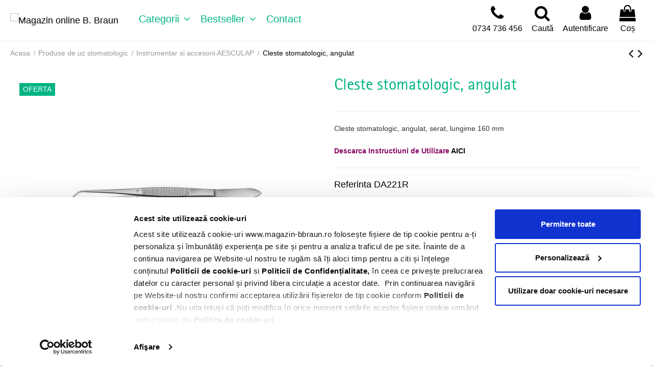

--- FILE ---
content_type: text/html; charset=utf-8
request_url: https://magazin-bbraun.ro/instrumentar-si-accesorii-aesculap/1352-cleste-stomatologic-angulat.html
body_size: 26792
content:
<!doctype html>
<html lang="ro">

<head>
    
        
  <meta charset="utf-8">


  <meta http-equiv="x-ua-compatible" content="ie=edge">



  
<!-- Meta Pixel Code -->
<script>
  !function(f,b,e,v,n,t,s)
  {if(f.fbq)return;n=f.fbq=function(){n.callMethod?
  n.callMethod.apply(n,arguments):n.queue.push(arguments)};
  if(!f._fbq)f._fbq=n;n.push=n;n.loaded=!0;n.version='2.0';
  n.queue=[];t=b.createElement(e);t.async=!0;
  t.src=v;s=b.getElementsByTagName(e)[0];
  s.parentNode.insertBefore(t,s)}(window, document,'script',
  'https://connect.facebook.net/en_US/fbevents.js');
  fbq('init', '311587616293957');
  fbq('track', 'PageView');
</script>
<noscript><img height="1" width="1" style="display:none"
  src="https://www.facebook.com/tr?id=311587616293957&ev=PageView&noscript=1"
/></noscript>
<!-- End Meta Pixel Code -->
  



  


  




  <title>Cleste stomatologic Aesculap, angulat</title>
  
    
  
  
    <script data-keepinline="true">
    var ajaxGetProductUrl = '//magazin-bbraun.ro/module/cdc_googletagmanager/async';

/* datalayer */
dataLayer = window.dataLayer || [];
    let cdcDatalayer = {"pageCategory":"product","event":"view_item","ecommerce":{"currencyCode":"RON","detail":{"products":[{"name":"Cleste stomatologic, angulat","id":"DA221R","reference":"DA221R","price":"125.15","price_tax_exc":"103.43","category":"Instrumentar si accesorii AESCULAP","item_category":"Produse de uz stomatologic","item_category2":"Instrumentar si accesorii AESCULAP","link":"cleste-stomatologic-angulat","wholesale_price":"0"}]}}};
    dataLayer.push(cdcDatalayer);

/* call to GTM Tag */
(function(w,d,s,l,i){w[l]=w[l]||[];w[l].push({'gtm.start':
new Date().getTime(),event:'gtm.js'});var f=d.getElementsByTagName(s)[0],
j=d.createElement(s),dl=l!='dataLayer'?'&l='+l:'';j.async=true;j.src=
'https://www.googletagmanager.com/gtm.js?id='+i+dl;f.parentNode.insertBefore(j,f);
})(window,document,'script','dataLayer','GTM-5TW7CN2');

/* async call to avoid cache system for dynamic data */
dataLayer.push({
  'event': 'datalayer_ready'
});
</script>
  
  <meta name="description" content="Cleste stomatologic Aesculap, angulat, serat, lungime 160 mm">
  <meta name="keywords" content="">
    
      <link rel="canonical" href="https://magazin-bbraun.ro/instrumentar-si-accesorii-aesculap/1352-cleste-stomatologic-angulat.html">
    

  
      

  
    <script type="application/ld+json">
  {
    "@context": "https://schema.org",
    "@id": "#store-organization",
    "@type": "Organization",
    "name" : "Magazin online B. Braun",
    "url" : "https://magazin-bbraun.ro/",
  
      "logo": {
        "@type": "ImageObject",
        "url":"https://magazin-bbraun.ro/img/logo-1645103895.jpg"
      }
      }
</script>

<script type="application/ld+json">
  {
    "@context": "https://schema.org",
    "@type": "WebPage",
    "isPartOf": {
      "@type": "WebSite",
      "url":  "https://magazin-bbraun.ro/",
      "name": "Magazin online B. Braun"
    },
    "name": "Cleste stomatologic Aesculap, angulat",
    "url":  "https://magazin-bbraun.ro/instrumentar-si-accesorii-aesculap/1352-cleste-stomatologic-angulat.html"
  }
</script>


  <script type="application/ld+json">
    {
      "@context": "https://schema.org",
      "@type": "BreadcrumbList",
      "itemListElement": [
                  {
            "@type": "ListItem",
            "position": 1,
            "name": "Acasa",
            "item": "https://magazin-bbraun.ro/"
          },              {
            "@type": "ListItem",
            "position": 2,
            "name": "Produse de uz stomatologic",
            "item": "https://magazin-bbraun.ro/138-produse-de-uz-stomatologic"
          },              {
            "@type": "ListItem",
            "position": 3,
            "name": "Instrumentar si accesorii AESCULAP",
            "item": "https://magazin-bbraun.ro/139-instrumentar-si-accesorii-aesculap"
          },              {
            "@type": "ListItem",
            "position": 4,
            "name": "Cleste stomatologic, angulat",
            "item": "https://magazin-bbraun.ro/instrumentar-si-accesorii-aesculap/1352-cleste-stomatologic-angulat.html"
          }          ]
    }
  </script>


  

  
    <script type="application/ld+json">
  {
    "@context": "https://schema.org/",
    "@type": "Product",
    "@id": "#product-snippet-id",
    "name": "Cleste stomatologic, angulat",
    "description": "Cleste stomatologic Aesculap, angulat, serat, lungime 160 mm",
    "category": "Instrumentar si accesorii AESCULAP",
    "image" :"https://magazin-bbraun.ro/2179-home_default/cleste-stomatologic-angulat.jpg",    "sku": "DA221R",
    "mpn": "DA221R"
        ,
    "brand": {
      "@type": "Brand",
      "name": "Magazin online B. Braun"
    }
                ,
    "offers": {
      "@type": "Offer",
      "priceCurrency": "RON",
      "name": "Cleste stomatologic, angulat",
      "price": "125.15",
      "url": "https://magazin-bbraun.ro/instrumentar-si-accesorii-aesculap/1352-cleste-stomatologic-angulat.html",
      "priceValidUntil": "2026-02-16",
              "image": ["https://magazin-bbraun.ro/2179-thickbox_default/cleste-stomatologic-angulat.jpg"],
            "sku": "DA221R",
      "mpn": "DA221R",
                    "availability": "https://schema.org/PreOrder",
      "seller": {
        "@type": "Organization",
        "name": "Magazin online B. Braun"
      }
    }
      }
</script>


  
    
  



    <meta property="og:type" content="product">
    <meta property="og:url" content="https://magazin-bbraun.ro/instrumentar-si-accesorii-aesculap/1352-cleste-stomatologic-angulat.html">
    <meta property="og:title" content="Cleste stomatologic Aesculap, angulat">
    <meta property="og:site_name" content="Magazin online B. Braun">
    <meta property="og:description" content="Cleste stomatologic Aesculap, angulat, serat, lungime 160 mm">
            <meta property="og:image" content="https://magazin-bbraun.ro/2179-thickbox_default/cleste-stomatologic-angulat.jpg">
        <meta property="og:image:width" content="550">
        <meta property="og:image:height" content="711">
    




      <meta name="viewport" content="initial-scale=1,user-scalable=no,maximum-scale=1,width=device-width">
  




  <link rel="icon" type="image/vnd.microsoft.icon" href="https://magazin-bbraun.ro/img/favicon.ico?1645103895">
  <link rel="shortcut icon" type="image/x-icon" href="https://magazin-bbraun.ro/img/favicon.ico?1645103895">
    




    <link rel="stylesheet" href="https://magazin-bbraun.ro/themes/warehouse/assets/cache/theme-069799509.css" type="text/css" media="all">




<link rel="preload" as="font"
      href="/themes/warehouse/assets/css/font-awesome/fonts/fontawesome-webfont.woff?v=4.7.0"
      type="font/woff" crossorigin="anonymous">
<link rel="preload" as="font"
      href="/themes/warehouse/assets/css/font-awesome/fonts/fontawesome-webfont.woff2?v=4.7.0"
      type="font/woff2" crossorigin="anonymous">


<link  rel="preload stylesheet"  as="style" href="/themes/warehouse/assets/css/font-awesome/css/font-awesome-preload.css"
       type="text/css" crossorigin="anonymous">





  

  <script>
        var elementorFrontendConfig = {"isEditMode":"","stretchedSectionContainer":"","instagramToken":false,"is_rtl":false,"ajax_csfr_token_url":"https:\/\/magazin-bbraun.ro\/module\/iqitelementor\/Actions?process=handleCsfrToken&ajax=1"};
        var iqitTheme = {"rm_sticky":"0","rm_breakpoint":0,"op_preloader":"0","cart_style":"floating","cart_confirmation":"modal","h_layout":"4","f_fixed":"","f_layout":"1","h_absolute":"0","h_sticky":"header","hw_width":"inherit","hm_submenu_width":"fullwidth-background","h_search_type":"full","pl_lazyload":true,"pl_infinity":false,"pl_rollover":true,"pl_crsl_autoplay":false,"pl_slider_ld":4,"pl_slider_d":4,"pl_slider_t":2,"pl_slider_p":1,"pp_thumbs":"bottom","pp_zoom":"inner","pp_image_layout":"carousel","pp_tabs":"tabh","pl_grid_qty":false};
        var iqitcompare = {"nbProducts":0};
        var iqitcountdown_days = "d.";
        var iqitextendedproduct = {"speed":"70"};
        var iqitfdc_from = 150;
        var iqitmegamenu = {"sticky":"false","containerSelector":"#wrapper > .container"};
        var iqitreviews = [];
        var iqitwishlist = {"nbProducts":0};
        var jolisearch = {"amb_joli_search_action":"https:\/\/magazin-bbraun.ro\/module\/ambjolisearch\/jolisearch","amb_joli_search_link":"https:\/\/magazin-bbraun.ro\/module\/ambjolisearch\/jolisearch","amb_joli_search_controller":"jolisearch","blocksearch_type":"top","show_cat_desc":0,"ga_acc":0,"id_lang":1,"url_rewriting":1,"use_autocomplete":2,"minwordlen":3,"l_products":"Products","l_manufacturers":"Manufacturers","l_categories":"Categorii","l_no_results_found":"No results found","l_more_results":"More results \u00bb","ENT_QUOTES":3,"search_ssl":true,"self":"\/home\/magazinb\/public_html\/modules\/ambjolisearch","position":{"my":"left top","at":"left bottom","collision":"flipfit none"},"classes":"ps17","display_manufacturer":"","display_category":"","theme":"finder"};
        var prestashop = {"cart":{"products":[],"totals":{"total":{"type":"total","label":"Total","amount":0,"value":"0,00\u00a0lei"},"total_including_tax":{"type":"total","label":"Total (cu taxe)","amount":0,"value":"0,00\u00a0lei"},"total_excluding_tax":{"type":"total","label":"Total (fara TVA)","amount":0,"value":"0,00\u00a0lei"}},"subtotals":{"products":{"type":"products","label":"Subtotal","amount":0,"value":"0,00\u00a0lei"},"discounts":null,"shipping":{"type":"shipping","label":"Livrare","amount":0,"value":""},"tax":null},"products_count":0,"summary_string":"0 articole","vouchers":{"allowed":1,"added":[]},"discounts":[],"minimalPurchase":0,"minimalPurchaseRequired":""},"currency":{"id":1,"name":"Leu rom\u00e2nesc","iso_code":"RON","iso_code_num":"946","sign":"lei"},"customer":{"lastname":null,"firstname":null,"email":null,"birthday":null,"newsletter":null,"newsletter_date_add":null,"optin":null,"website":null,"company":null,"siret":null,"ape":null,"is_logged":false,"gender":{"type":null,"name":null},"addresses":[]},"language":{"name":"Rom\u00e2n\u0103 (Romanian)","iso_code":"ro","locale":"ro-RO","language_code":"ro-ro","is_rtl":"0","date_format_lite":"Y-m-d","date_format_full":"Y-m-d H:i:s","id":1},"page":{"title":"","canonical":"https:\/\/magazin-bbraun.ro\/instrumentar-si-accesorii-aesculap\/1352-cleste-stomatologic-angulat.html","meta":{"title":"Cleste stomatologic Aesculap, angulat","description":"Cleste stomatologic Aesculap, angulat, serat, lungime 160 mm","keywords":"","robots":"index"},"page_name":"product","body_classes":{"lang-ro":true,"lang-rtl":false,"country-RO":true,"currency-RON":true,"layout-full-width":true,"page-product":true,"tax-display-enabled":true,"product-id-1352":true,"product-Cleste stomatologic, angulat":true,"product-id-category-139":true,"product-id-manufacturer-0":true,"product-id-supplier-0":true,"product-on-sale":true,"product-available-for-order":true},"admin_notifications":[]},"shop":{"name":"Magazin online B. Braun","logo":"https:\/\/magazin-bbraun.ro\/img\/logo-1645103895.jpg","stores_icon":"https:\/\/magazin-bbraun.ro\/img\/logo_stores.png","favicon":"https:\/\/magazin-bbraun.ro\/img\/favicon.ico"},"urls":{"base_url":"https:\/\/magazin-bbraun.ro\/","current_url":"https:\/\/magazin-bbraun.ro\/instrumentar-si-accesorii-aesculap\/1352-cleste-stomatologic-angulat.html","shop_domain_url":"https:\/\/magazin-bbraun.ro","img_ps_url":"https:\/\/magazin-bbraun.ro\/img\/","img_cat_url":"https:\/\/magazin-bbraun.ro\/img\/c\/","img_lang_url":"https:\/\/magazin-bbraun.ro\/img\/l\/","img_prod_url":"https:\/\/magazin-bbraun.ro\/img\/p\/","img_manu_url":"https:\/\/magazin-bbraun.ro\/img\/m\/","img_sup_url":"https:\/\/magazin-bbraun.ro\/img\/su\/","img_ship_url":"https:\/\/magazin-bbraun.ro\/img\/s\/","img_store_url":"https:\/\/magazin-bbraun.ro\/img\/st\/","img_col_url":"https:\/\/magazin-bbraun.ro\/img\/co\/","img_url":"https:\/\/magazin-bbraun.ro\/themes\/warehouse\/assets\/img\/","css_url":"https:\/\/magazin-bbraun.ro\/themes\/warehouse\/assets\/css\/","js_url":"https:\/\/magazin-bbraun.ro\/themes\/warehouse\/assets\/js\/","pic_url":"https:\/\/magazin-bbraun.ro\/upload\/","pages":{"address":"https:\/\/magazin-bbraun.ro\/adresa","addresses":"https:\/\/magazin-bbraun.ro\/adrese","authentication":"https:\/\/magazin-bbraun.ro\/autentificare","cart":"https:\/\/magazin-bbraun.ro\/cos","category":"https:\/\/magazin-bbraun.ro\/index.php?controller=category","cms":"https:\/\/magazin-bbraun.ro\/index.php?controller=cms","contact":"https:\/\/magazin-bbraun.ro\/contact","discount":"https:\/\/magazin-bbraun.ro\/reducere","guest_tracking":"https:\/\/magazin-bbraun.ro\/urmarire-pentru-oaspeti","history":"https:\/\/magazin-bbraun.ro\/istoric-comenzi","identity":"https:\/\/magazin-bbraun.ro\/identitate","index":"https:\/\/magazin-bbraun.ro\/","my_account":"https:\/\/magazin-bbraun.ro\/contul-meu","order_confirmation":"https:\/\/magazin-bbraun.ro\/confirmare-comanda","order_detail":"https:\/\/magazin-bbraun.ro\/index.php?controller=order-detail","order_follow":"https:\/\/magazin-bbraun.ro\/returnari","order":"https:\/\/magazin-bbraun.ro\/comanda","order_return":"https:\/\/magazin-bbraun.ro\/index.php?controller=order-return","order_slip":"https:\/\/magazin-bbraun.ro\/nota-credit","pagenotfound":"https:\/\/magazin-bbraun.ro\/pagina-negasita","password":"https:\/\/magazin-bbraun.ro\/recuperare-parola","pdf_invoice":"https:\/\/magazin-bbraun.ro\/index.php?controller=pdf-invoice","pdf_order_return":"https:\/\/magazin-bbraun.ro\/index.php?controller=pdf-order-return","pdf_order_slip":"https:\/\/magazin-bbraun.ro\/index.php?controller=pdf-order-slip","prices_drop":"https:\/\/magazin-bbraun.ro\/reduceri-de-pret","product":"https:\/\/magazin-bbraun.ro\/index.php?controller=product","search":"https:\/\/magazin-bbraun.ro\/cautare","sitemap":"https:\/\/magazin-bbraun.ro\/harta site","stores":"https:\/\/magazin-bbraun.ro\/magazine","supplier":"https:\/\/magazin-bbraun.ro\/furnizori","register":"https:\/\/magazin-bbraun.ro\/autentificare?create_account=1","order_login":"https:\/\/magazin-bbraun.ro\/comanda?login=1"},"alternative_langs":[],"theme_assets":"\/themes\/warehouse\/assets\/","actions":{"logout":"https:\/\/magazin-bbraun.ro\/?mylogout="},"no_picture_image":{"bySize":{"small_default":{"url":"https:\/\/magazin-bbraun.ro\/img\/p\/ro-default-small_default.jpg","width":98,"height":127},"cart_default":{"url":"https:\/\/magazin-bbraun.ro\/img\/p\/ro-default-cart_default.jpg","width":125,"height":162},"home_default":{"url":"https:\/\/magazin-bbraun.ro\/img\/p\/ro-default-home_default.jpg","width":236,"height":305},"large_default":{"url":"https:\/\/magazin-bbraun.ro\/img\/p\/ro-default-large_default.jpg","width":381,"height":492},"medium_default":{"url":"https:\/\/magazin-bbraun.ro\/img\/p\/ro-default-medium_default.jpg","width":452,"height":584},"thickbox_default":{"url":"https:\/\/magazin-bbraun.ro\/img\/p\/ro-default-thickbox_default.jpg","width":550,"height":711}},"small":{"url":"https:\/\/magazin-bbraun.ro\/img\/p\/ro-default-small_default.jpg","width":98,"height":127},"medium":{"url":"https:\/\/magazin-bbraun.ro\/img\/p\/ro-default-large_default.jpg","width":381,"height":492},"large":{"url":"https:\/\/magazin-bbraun.ro\/img\/p\/ro-default-thickbox_default.jpg","width":550,"height":711},"legend":""}},"configuration":{"display_taxes_label":true,"display_prices_tax_incl":true,"is_catalog":false,"show_prices":true,"opt_in":{"partner":false},"quantity_discount":{"type":"price","label":"Pret unitar"},"voucher_enabled":1,"return_enabled":1},"field_required":[],"breadcrumb":{"links":[{"title":"Acasa","url":"https:\/\/magazin-bbraun.ro\/"},{"title":"Produse de uz stomatologic","url":"https:\/\/magazin-bbraun.ro\/138-produse-de-uz-stomatologic"},{"title":"Instrumentar si accesorii AESCULAP","url":"https:\/\/magazin-bbraun.ro\/139-instrumentar-si-accesorii-aesculap"},{"title":"Cleste stomatologic, angulat","url":"https:\/\/magazin-bbraun.ro\/instrumentar-si-accesorii-aesculap\/1352-cleste-stomatologic-angulat.html"}],"count":4},"link":{"protocol_link":"https:\/\/","protocol_content":"https:\/\/"},"time":1769907174,"static_token":"2bd1b07d73c2cc2cfc5d2a7f12040628","token":"2f8155b41b77d220484d6733df601436","debug":false};
        var prestashopFacebookAjaxController = "https:\/\/magazin-bbraun.ro\/module\/ps_facebook\/Ajax";
        var psemailsubscription_subscription = "https:\/\/magazin-bbraun.ro\/module\/ps_emailsubscription\/subscription";
      </script>



    <script async src="https://www.googletagmanager.com/gtag/js?id=G-LLSQ8GK98W"></script>
  <script>
    window.dataLayer = window.dataLayer || [];
    function gtag(){dataLayer.push(arguments);}
    gtag('js', new Date());
    gtag(
      'config',
      'G-LLSQ8GK98W',
      {
        'debug_mode':false
                              }
    );
  </script>

 <script type="text/javascript">
          document.addEventListener('DOMContentLoaded', function() {
        $('article[data-id-product="259"] a.quick-view').on(
                "click",
                function() {
                    gtag("event", "select_item", {"send_to":"G-LLSQ8GK98W","items":{"item_id":259,"item_name":"Membrana colagen Lyoplant®","quantity":1,"price":474.8799999999999954525264911353588104248046875,"currency":"RON","index":0,"item_brand":"","item_category":"membrana-colagen","item_list_id":"product","item_variant":""}})
                });$('article[data-id-product="1116"] a.quick-view').on(
                "click",
                function() {
                    gtag("event", "select_item", {"send_to":"G-LLSQ8GK98W","items":{"item_id":1116,"item_name":"Oglinda dentara, Diametru 22 mm","quantity":1,"price":154.490000000000009094947017729282379150390625,"currency":"RON","index":1,"item_brand":"","item_category":"instrumentar-diagnosticare-dentara","item_list_id":"product","item_variant":""}})
                });$('article[data-id-product="849"] a.quick-view').on(
                "click",
                function() {
                    gtag("event", "select_item", {"send_to":"G-LLSQ8GK98W","items":{"item_id":849,"item_name":"Oglinda dentara din rodiu, diametru 22 mm","quantity":1,"price":163.6399999999999863575794734060764312744140625,"currency":"RON","index":2,"item_brand":"","item_category":"instrumentar-diagnosticare-dentara","item_list_id":"product","item_variant":""}})
                });$('article[data-id-product="1118"] a.quick-view').on(
                "click",
                function() {
                    gtag("event", "select_item", {"send_to":"G-LLSQ8GK98W","items":{"item_id":1118,"item_name":"Oglinda dentara din rodiu, diametru 24 mm","quantity":1,"price":237.1100000000000136424205265939235687255859375,"currency":"RON","index":3,"item_brand":"","item_category":"parodontologie","item_list_id":"product","item_variant":""}})
                });$('article[data-id-product="1121"] a.quick-view').on(
                "click",
                function() {
                    gtag("event", "select_item", {"send_to":"G-LLSQ8GK98W","items":{"item_id":1121,"item_name":"Maner sintetic, ergonomic, pentru oglinda dentara","quantity":1,"price":70.469999999999998863131622783839702606201171875,"currency":"RON","index":4,"item_brand":"","item_category":"parodontologie","item_list_id":"product","item_variant":""}})
                });$('article[data-id-product="1122"] a.quick-view').on(
                "click",
                function() {
                    gtag("event", "select_item", {"send_to":"G-LLSQ8GK98W","items":{"item_id":1122,"item_name":"Maner hexagonal pentru oglinda dentara 125 mm","quantity":1,"price":217.229999999999989768184605054557323455810546875,"currency":"RON","index":5,"item_brand":"","item_category":"instrumentar-diagnosticare-dentara","item_list_id":"product","item_variant":""}})
                });$('article[data-id-product="1123"] a.quick-view').on(
                "click",
                function() {
                    gtag("event", "select_item", {"send_to":"G-LLSQ8GK98W","items":{"item_id":1123,"item_name":"Maner hexagonal pentru oglinda dentara 135 mm","quantity":1,"price":205.8600000000000136424205265939235687255859375,"currency":"RON","index":6,"item_brand":"","item_category":"instrumentar-diagnosticare-dentara","item_list_id":"product","item_variant":""}})
                });$('article[data-id-product="1124"] a.quick-view').on(
                "click",
                function() {
                    gtag("event", "select_item", {"send_to":"G-LLSQ8GK98W","items":{"item_id":1124,"item_name":"Maner hexagonal pentru oglinda dentara 120 mm","quantity":1,"price":86.6700000000000017053025658242404460906982421875,"currency":"RON","index":7,"item_brand":"","item_category":"instrumentar-diagnosticare-dentara","item_list_id":"product","item_variant":""}})
                });
      });
    </script>



    
            <meta property="product:pretax_price:amount" content="103.43">
        <meta property="product:pretax_price:currency" content="RON">
        <meta property="product:price:amount" content="125.15">
        <meta property="product:price:currency" content="RON">
        
    

    </head>

<body id="product" class="lang-ro country-ro currency-ron layout-full-width page-product tax-display-enabled product-id-1352 product-cleste-stomatologic-angulat product-id-category-139 product-id-manufacturer-0 product-id-supplier-0 product-on-sale product-available-for-order body-desktop-header-style-w-4">


    




    <!-- Google Tag Manager (noscript) -->
<noscript><iframe src="https://www.googletagmanager.com/ns.html?id=GTM-5TW7CN2"
height="0" width="0" style="display:none;visibility:hidden"></iframe></noscript>
<!-- End Google Tag Manager (noscript) -->



<main id="main-page-content"  >
    
            

    <header id="header" class="desktop-header-style-w-4">
        
            
  <div class="header-banner">
    
  </div>





            <nav class="header-nav">
        <div class="container">
    
        <div class="row justify-content-between">
            <div class="col col-auto col-md left-nav">
                                            <div class="block-iqitlinksmanager block-iqitlinksmanager-2 block-links-inline d-inline-block">
            <ul>
                                                            <li>
                            <a
                                    href="https://magazin-bbraun.ro/content/category/1-acasa"
                                    title=""                                                                >
                                Acasa
                            </a>
                        </li>
                                                                                <li>
                            <a
                                    href="https://magazin-bbraun.ro/content/1-livrari"
                                    title="Termenii și condițiile referitoare la livrări"                                                                >
                                Livrări
                            </a>
                        </li>
                                                </ul>
        </div>
    
            </div>
            <div class="col col-auto center-nav text-center">
                
             </div>
            <div class="col col-auto col-md right-nav text-right">
                <div class="d-inline-block">
    <a href="//magazin-bbraun.ro/module/iqitwishlist/view">
        <i class="fa fa-heart-o fa-fw" aria-hidden="true"></i> Lista de dorințe (<span
                id="iqitwishlist-nb"></span>)
    </a>
</div>

             </div>
        </div>

                        </div>
            </nav>
        



<div id="desktop-header" class="desktop-header-style-4">
    
            

<div class="header-top">
    
    <div id="desktop-header-container" class="container">
        <div class="row align-items-center">
                            <div class="col col-auto col-header-left">
                    <div id="desktop_logo">
                        
  <a href="https://magazin-bbraun.ro/">
    <img class="logo img-fluid"
         src="https://magazin-bbraun.ro/img/logo-1645103895.jpg"
                  alt="Magazin online B. Braun"
         width="158"
         height="38"
    >
  </a>

                    </div>
                    
                </div>
                <div class="col col-header-center col-header-menu">
                                        	<div id="iqitmegamenu-wrapper" class="iqitmegamenu-wrapper iqitmegamenu-all">
		<div class="container container-iqitmegamenu">
		<div id="iqitmegamenu-horizontal" class="iqitmegamenu  clearfix" role="navigation">

								
				<nav id="cbp-hrmenu" class="cbp-hrmenu cbp-horizontal cbp-hrsub-narrow">
					<ul>
												<li id="cbp-hrmenu-tab-3" class="cbp-hrmenu-tab cbp-hrmenu-tab-3  cbp-has-submeu">
	<a href="https://magazin-bbraun.ro/" class="nav-link" >

								<span class="cbp-tab-title">
								Categorii <i class="fa fa-angle-down cbp-submenu-aindicator"></i></span>
														</a>
														<div class="cbp-hrsub col-12">
								<div class="cbp-hrsub-inner">
									<div class="container iqitmegamenu-submenu-container">
									
																																	




<div class="row menu_row menu-element  first_rows menu-element-id-1">
                

                                                




    <div class="col-2 cbp-menu-column cbp-menu-element menu-element-id-2 ">
        <div class="cbp-menu-column-inner">
                        
                
                
                                             <p><a href="/34-dispozitive-medicale" class="cbp-column-title nav-link cbp-category-title">Dispozitive medicale</a></p>
<ul class="cbp-links cbp-category-tree">
<li>
<div class="cbp-category-link-w"><a href="/174-anestezie-regionala">Anestezie Regionala</a></div>
</li>
<li>
<div class="cbp-category-link-w"><a href="/59-dispozitive-medicale-truse-anestezie">Truse anestezie</a></div>
</li>
<li>
<div class="cbp-category-link-w"><a href="/58-dispozitive-medicale-sisteme-administrare">Sisteme de administrare</a></div>
</li>
<li>
<div class="cbp-category-link-w"><a href="/80-pompe-elastomerice">Pompe elastomerice</a></div>
</li>
<li class="cbp-hrsub-haslevel2">
<div class="cbp-category-link-w"><a href="/60-consumabile-injectomate-si-infuzomate">Consumabile Injectomate si Infuzomate</a>
<ul class="cbp-hrsub-level2">
<li>
<div class="cbp-category-link-w"><a href="/101-consumabile-injectomat-perfusor-compactplus">Consumabile Injectomat Perfusor Compactplus</a></div>
</li>
<li>
<div class="cbp-category-link-w"><a href="/102-consumabile-infuzomat-compactplus">Consumabile Infuzomat Compactplus</a></div>
</li>
<li>
<div class="cbp-category-link-w"><a href="/103-consumabile-perfusor-space">Consumabile Perfusor Space</a></div>
</li>
<li>
<div class="cbp-category-link-w"><a href="/104-consumabile-infusomat-space">Consumabile Infusomat space</a></div>
</li>
</ul>
</div>
</li>
<li>
<div class="cbp-category-link-w"><a href="/83-condoame-urinare">Condoame urinare</a></div>
</li>
<li>
<div class="cbp-category-link-w"><a href="/81-catetere-stenturi-ureterale-si-sonde-urinare">Catetere, stenturi si sonde urinare</a></div>
</li>
<li>
<div class="cbp-category-link-w"><a href="/84-ingrijire-colostome-ileostome-sisteme-stomice-si-accesorii">Ingrijire colostome, ileostome. Sisteme stomice si accesorii</a></div>
</li>
<li>
<div class="cbp-category-link-w"><a href="/97-recipiente-deseuri-medicale-intepatoare">Recipiente deseuri medicale intepatoare</a></div>
</li>
<li>
<div class="cbp-category-link-w"><a href="/70-control-glicemie-consumabile">Consumabile glicemie</a></div>
</li>
<li>
<div class="cbp-category-link-w"><a href="/32-aesculap-cardio-vascular">Cardio-vascular</a></div>
</li>
<li>
<div class="cbp-category-link-w"><a href="/77-altele">Altele</a></div>
</li>
</ul>
                    
                
            

            
            </div>    </div>
                                    




    <div class="col-2 cbp-menu-column cbp-menu-element menu-element-id-3 ">
        <div class="cbp-menu-column-inner">
                        
                
                
                                             <div class="row cbp-categories-row">
<div class="col-12">
<p class="cbp-category-link-w"><a href="/33-instrumentar-chirurgical" class="cbp-column-title nav-link cbp-category-title">Aesculap</a></p>
<ul class="cbp-links cbp-category-tree">
<li>
<div class="cbp-category-link-w"><a href="/33-instrumentar-chirurgical">Instrumentar chirurgical</a></div>
</li>
</ul>
</div>
<div class="col-12">
<div class="cbp-category-link-w"><a href="/107-fire-de-sutura-chirurgicale" class="cbp-column-title nav-link cbp-category-title">Fire de Sutura Chirurgicale</a>
<ul class="cbp-links cbp-category-tree">
<li>
<div class="cbp-category-link-w"><a href="/108-fire-resorbabile">Fire resorbabile</a></div>
</li>
<li>
<div class="cbp-category-link-w"><a href="/109-fire-neresorbabile">Fire neresorbabile</a></div>
</li>
</ul>
</div>
</div>
<div class="col-12">
<div class="cbp-category-link-w"><a href="/138-produse-de-uz-stomatologic" class="cbp-column-title nav-link cbp-category-title">Produse de uz stomatologic</a>
<ul class="cbp-links cbp-category-tree">
<li class="cbp-hrsub-haslevel2">
<div class="cbp-category-link-w"><a href="/139-instrumentar-si-accesorii-aesculap">Instrumentar si accesorii AESCULAP</a>
<ul class="cbp-hrsub-level2">
<li>
<div class="cbp-category-link-w"><a href="/140-instrumentar-diagnosticare-dentara">Instrumentar Diagnosticare Dentara</a></div>
</li>
<li>
<div class="cbp-category-link-w"><a href="/141-instrumentar-chirurgie-dentara">Instrumentar Chirurgie Dentara</a></div>
</li>
<li>
<div class="cbp-category-link-w"><a href="/142-instrumentar-ortodontie">Instrumentar Ortodontie</a></div>
</li>
<li>
<div class="cbp-category-link-w"><a href="/143-instrumentar-implantologie-dentara">Instrumentar Implantologie Dentara</a></div>
</li>
<li><a href="https://magazin-bbraun.ro/173-parodontologie">Instrumentar Parodontologie</a></li>
<li>
<div class="cbp-category-link-w"><a href="/144-instrumentar-proteza-dentara">Instrumentar Proteza Dentara</a></div>
</li>
<li>
<div class="cbp-category-link-w"><a href="/145-membrana-colagen">Membrana colagen</a></div>
</li>
<li>
<div class="cbp-category-link-w"><a href="/146-containere-sterilizare">Containere Sterilizare</a></div>
</li>
</ul>
</div>
</li>
<li class="cbp-hrsub-haslevel2">
<div class="cbp-category-link-w"><a href="/147-fire-de-sutura-chirugicale">Fire de Sutura Chirugicale</a>
<ul class="cbp-hrsub-level2">
<li>
<div class="cbp-category-link-w"><a href="/148-fire-sutura-resorbabile-multifilament">Fire sutura resorbabile multifilament</a></div>
</li>
<li>
<div class="cbp-category-link-w"><a href="/149-fire-sutura-resorbabile-monofilament">Fire sutura resorbabile monofilament</a></div>
</li>
<li>
<div class="cbp-category-link-w"><a href="/150-fire-sutura-neresorbabile-multifilament">Fire sutura neresorbabile multifilament</a></div>
</li>
<li>
<div class="cbp-category-link-w"><a href="/151-fire-sutura-neresorbabile-monofilament">Fire sutura neresorbabile monofilament</a></div>
</li>
</ul>
</div>
</li>
<li class="cbp-hrsub-haslevel2">
<div class="cbp-category-link-w"><a href="/152-produse-pentru-curatare-si-dezinfectie">Produse pentru Curatare si Dezinfectie</a>
<ul class="cbp-hrsub-level2">
<li>
<div class="cbp-category-link-w"><a href="/153-curatarea-si-dezinfectia-mainilor">Curatarea si Dezinfectia Mainilor</a></div>
</li>
<li>
<div class="cbp-category-link-w"><a href="/154-curatarea-si-dezinfectia-instrumentarului">Curatarea si Dezinfectia Instrumentarului</a></div>
</li>
<li>
<div class="cbp-category-link-w"><a href="/155-curatarea-si-dezinfectia-suprafetelor">Curatarea si Dezinfectia Suprafetelor</a></div>
</li>
<li>
<div class="cbp-category-link-w"><a href="/156-decontaminare-orala">Decontaminare Orala</a></div>
</li>
<li>
<div class="cbp-category-link-w"><a href="/157-accesorii-pentru-dezinfectie">Accesorii pentru dezinfectie</a></div>
</li>
</ul>
</div>
</li>
<li class="cbp-hrsub-haslevel2">
<div class="cbp-category-link-w"><a href="/158-echipamente-protectie-individuala">Echipamente Protectie Individuala</a>
<ul class="cbp-hrsub-level2">
<li>
<div class="cbp-category-link-w"><a href="/160-manusi-de-examinare">Manusi de Examinare</a></div>
</li>
<li>
<div class="cbp-category-link-w"><a href="/161-manusi-chirurgicale">Manusi Chirurgicale</a></div>
</li>
<li>
<div class="cbp-category-link-w"><a href="/162-accesorii">Accesorii</a></div>
</li>
</ul>
</div>
</li>
</ul>
</div>
</div>
</div>
                    
                
            

            
            </div>    </div>
                                    




    <div class="col-2 cbp-menu-column cbp-menu-element menu-element-id-4 ">
        <div class="cbp-menu-column-inner">
                        
                
                
                    
                                                    <div class="row cbp-categories-row">
                                                                                                            <div class="col-12">
                                            <div class="cbp-category-link-w"><a href="https://magazin-bbraun.ro/35-nutritie"
                                                                                class="cbp-column-title nav-link cbp-category-title">Nutritie</a>
                                                                                                                                                    
    <ul class="cbp-links cbp-category-tree"><li ><div class="cbp-category-link-w"><a href="https://magazin-bbraun.ro/62-nutritie-solutii-enterale">Soluții enterale</a></div></li><li ><div class="cbp-category-link-w"><a href="https://magazin-bbraun.ro/63-nutritie-seturi-administrare">Seturi de administrare</a></div></li></ul>

                                                                                            </div>
                                        </div>
                                                                                                                                                <div class="col-12">
                                            <div class="cbp-category-link-w"><a href="https://magazin-bbraun.ro/64-tratament-plagi"
                                                                                class="cbp-column-title nav-link cbp-category-title">Tratament plagi</a>
                                                                                                                                                    
    <ul class="cbp-links cbp-category-tree"><li ><div class="cbp-category-link-w"><a href="https://magazin-bbraun.ro/67-curatare-si-irigare-plagi">Curatare si irigare plagi</a></div></li><li ><div class="cbp-category-link-w"><a href="https://magazin-bbraun.ro/68-tratament-plagi-pansamente-avansate">Pansamente avansate</a></div></li><li ><div class="cbp-category-link-w"><a href="https://magazin-bbraun.ro/82-ingrijirea-pielii">Ingrijirea pielii</a></div></li><li ><div class="cbp-category-link-w"><a href="https://magazin-bbraun.ro/71-bandaje-comprese-si-plasturi-de-fixare">Bandaje, comprese si plasturi de fixare</a></div></li></ul>

                                                                                            </div>
                                        </div>
                                                                                                                                                <div class="col-12">
                                            <div class="cbp-category-link-w"><a href="https://magazin-bbraun.ro/73-camere-implantabile"
                                                                                class="cbp-column-title nav-link cbp-category-title">Camere implantabile</a>
                                                                                                                                                    
    <ul class="cbp-links cbp-category-tree"><li ><div class="cbp-category-link-w"><a href="https://magazin-bbraun.ro/74-camere-implantabile-pediatrice">Camere implantabile pediatrice</a></div></li><li ><div class="cbp-category-link-w"><a href="https://magazin-bbraun.ro/75-camere-implantabile-pentru-adulti">Camere implantabile pentru adulți</a></div></li><li ><div class="cbp-category-link-w"><a href="https://magazin-bbraun.ro/76-ace-pentru-camere-implantabile">Ace pentru camere implantabile</a></div></li></ul>

                                                                                            </div>
                                        </div>
                                                                                                </div>
                                            
                
            

            
            </div>    </div>
                                    




    <div class="col-2 cbp-menu-column cbp-menu-element menu-element-id-5 ">
        <div class="cbp-menu-column-inner">
                        
                
                
                    
                                                    <div class="row cbp-categories-row">
                                                                                                            <div class="col-12">
                                            <div class="cbp-category-link-w"><a href="https://magazin-bbraun.ro/92-produse-de-uz-veterinar"
                                                                                class="cbp-column-title nav-link cbp-category-title">Produse de uz veterinar</a>
                                                                                                                                                    
    <ul class="cbp-links cbp-category-tree"><li ><div class="cbp-category-link-w"><a href="https://magazin-bbraun.ro/123-branule-ace-seringi-truse-perfuzie-gravitationala">Branule, ace, seringi, truse perfuzie gravitationala</a></div></li><li  class="cbp-hrsub-haslevel2" ><div class="cbp-category-link-w"><a href="https://magazin-bbraun.ro/129-consumabile-pompe-pentru-perfuzie-infusomat-perfusor">Consumabile pompe pentru perfuzie (infusomat&amp; perfusor)</a>
    <ul class="cbp-hrsub-level2"><li ><div class="cbp-category-link-w"><a href="https://magazin-bbraun.ro/130-consumabile-infusomat-space">Consumabile Infusomat Space</a></div></li><li ><div class="cbp-category-link-w"><a href="https://magazin-bbraun.ro/132-consumabile-perfusor-injectomat">Consumabile perfusor (injectomat)</a></div></li><li ><div class="cbp-category-link-w"><a href="https://magazin-bbraun.ro/131-consumabile-infusomat-compactplus">Consumabile Infusomat Compactplus</a></div></li></ul>
</div></li><li ><div class="cbp-category-link-w"><a href="https://magazin-bbraun.ro/128-pompe-elastomerice">Pompe elastomerice</a></div></li><li  class="cbp-hrsub-haslevel2" ><div class="cbp-category-link-w"><a href="https://magazin-bbraun.ro/124-anestezie">Anestezie</a>
    <ul class="cbp-hrsub-level2"><li ><div class="cbp-category-link-w"><a href="https://magazin-bbraun.ro/125-anestezie-spinala-si-epidurala">Anestezie Spinala si Epidurala</a></div></li><li ><div class="cbp-category-link-w"><a href="https://magazin-bbraun.ro/126-blocuri-nervoase-periferice">Blocuri nervoase periferice</a></div></li><li ><div class="cbp-category-link-w"><a href="https://magazin-bbraun.ro/127-accesorii-pentru-anestezie">Accesorii pentru anestezie</a></div></li></ul>
</div></li><li ><div class="cbp-category-link-w"><a href="https://magazin-bbraun.ro/135-containere-sterilizare-aesculap">Containere Sterilizare AESCULAP</a></div></li><li ><div class="cbp-category-link-w"><a href="https://magazin-bbraun.ro/133-seturi-chirurgicale-pentru-uz-veterinar-aesculap">Seturi chirurgicale pentru uz veterinar AESCULAP</a></div></li><li ><div class="cbp-category-link-w"><a href="https://magazin-bbraun.ro/134-intrumentar-individual-pentru-uz-veterinar-aesculap">Intrumentar Individual pentru uz veterinar AESCULAP</a></div></li><li ><div class="cbp-category-link-w"><a href="https://magazin-bbraun.ro/136-fire-sutura-uz-exclusiv-veterinar-casete-fara-ac-atasat">Fire sutura uz exclusiv veterinar - casete fara ac atasat</a></div></li><li ><div class="cbp-category-link-w"><a href="https://magazin-bbraun.ro/137-fire-sutura-uz-veterinar">Fire sutura uz veterinar</a></div></li></ul>

                                                                                            </div>
                                        </div>
                                                                                                </div>
                                            
                
            

            
            </div>    </div>
                                    




    <div class="col-2 cbp-menu-column cbp-menu-element menu-element-id-6 ">
        <div class="cbp-menu-column-inner">
                        
                
                
                    
                                                    <div class="row cbp-categories-row">
                                                                                                            <div class="col-12">
                                            <div class="cbp-category-link-w"><a href="https://magazin-bbraun.ro/36-dezinfectanti"
                                                                                class="cbp-column-title nav-link cbp-category-title">Dezinfectanti</a>
                                                                                                                                                    
    <ul class="cbp-links cbp-category-tree"><li ><div class="cbp-category-link-w"><a href="https://magazin-bbraun.ro/37-dezinfectanti-maini">Dezinfectanti Maini</a></div></li><li ><div class="cbp-category-link-w"><a href="https://magazin-bbraun.ro/41-dezinfectanti-tegumente">Dezinfectanti Tegumente</a></div></li><li ><div class="cbp-category-link-w"><a href="https://magazin-bbraun.ro/46-dezinfectanti-instrumentar">Dezinfectanti Instrumente</a></div></li><li ><div class="cbp-category-link-w"><a href="https://magazin-bbraun.ro/50-dezinfectanti-suprafete">Dezinfectanti Suprafete</a></div></li><li ><div class="cbp-category-link-w"><a href="https://magazin-bbraun.ro/53-accesorii-dezinfectanti">Accesorii dezinfectanti</a></div></li></ul>

                                                                                            </div>
                                        </div>
                                                                                                                                                <div class="col-12">
                                            <div class="cbp-category-link-w"><a href="https://magazin-bbraun.ro/88-manusi"
                                                                                class="cbp-column-title nav-link cbp-category-title">Manusi</a>
                                                                                                                                                    
    <ul class="cbp-links cbp-category-tree"><li ><div class="cbp-category-link-w"><a href="https://magazin-bbraun.ro/89-manusi-examinare-nitril-si-latex">Manusi examinare</a></div></li><li ><div class="cbp-category-link-w"><a href="https://magazin-bbraun.ro/90-manusi-chirurgicale">Manusi chirurgicale</a></div></li></ul>

                                                                                            </div>
                                        </div>
                                                                                                                                                <div class="col-12">
                                            <div class="cbp-category-link-w"><a href="https://magazin-bbraun.ro/117-echipamente-de-protectie"
                                                                                class="cbp-column-title nav-link cbp-category-title">Echipamente de protectie</a>
                                                                                                                                            </div>
                                        </div>
                                                                                                </div>
                                            
                
            

            
            </div>    </div>
                            
                </div>
																					
																			</div>
								</div>
							</div>
													</li>
												<li id="cbp-hrmenu-tab-4" class="cbp-hrmenu-tab cbp-hrmenu-tab-4  cbp-has-submeu">
	<a href="https://magazin-bbraun.ro/" class="nav-link" >

								<span class="cbp-tab-title">
								Bestseller <i class="fa fa-angle-down cbp-submenu-aindicator"></i></span>
														</a>
														<div class="cbp-hrsub col-12">
								<div class="cbp-hrsub-inner">
									<div class="container iqitmegamenu-submenu-container">
																		<div class="cbp-tabs-container">
									<div class="row no-gutters">
									<div class="tabs-links col-2">
										<ul class="cbp-hrsub-tabs-names cbp-tabs-names" >
																																	<li class="innertab-10 ">
												<a data-target="#iq-10-innertab-4"  href="https://magazin-bbraun.ro/"  class="nav-link active">
																																																													<i class="fa fa-angle-right cbp-submenu-it-indicator"></i></a><span class="cbp-inner-border-hider"></span></li>
																																</ul>
									</div>

																				<div class="tab-content col-10">
																						<div class="tab-pane cbp-tab-pane active innertabcontent-10"
												 id="iq-10-innertab-4" role="tabpanel">

																								<div class="clearfix">
																									




<div class="row menu_row menu-element  first_rows menu-element-id-1">
                

                                                




    <div class="col-12 cbp-menu-column cbp-menu-element menu-element-id-2 ">
        <div class="cbp-menu-column-inner">
                        
                
                
                                                                        
<div class="cbp-products-big row ">
            <div class="product-grid-menu col-2">
            <div class="product-miniature-container">
                <div class="product-image-container">
                    <ul class="product-flags">
                                                    <li class="product-flag on-sale">OFERTA</li>
                                            </ul>
                    <a class="product_img_link" href="https://magazin-bbraun.ro/dezinfectanti-suprafete/124-283-servetele-dezinfectante-meliseptol-hbv-tissue.html#/82-formă_de_prezentare-cutie_cu_100_buc" title="Servetele dezinfectante MELISEPTOL HBV-TISSUE">
                        
                                        <img class="img-fluid"
                             src="https://magazin-bbraun.ro/235-home_default/servetele-dezinfectante-meliseptol-hbv-tissue.jpg"
                             loading="lazy"
                             alt="MELISEPTOL HBV-TISSUE "
                             width="236" height="305" />
                    

                    </a>
                </div>
                <h6 class="product-title">
                    <a href="https://magazin-bbraun.ro/dezinfectanti-suprafete/124-283-servetele-dezinfectante-meliseptol-hbv-tissue.html#/82-formă_de_prezentare-cutie_cu_100_buc">Servetele dezinfectante MELISEPTOL HBV-TISSUE</a>
                </h6>
                                <div class="product-price-and-shipping" >
                    <span class="product-price">83,49 lei</span>
                                    </div>
                            </div>
        </div>
            <div class="product-grid-menu col-2">
            <div class="product-miniature-container">
                <div class="product-image-container">
                    <ul class="product-flags">
                                                    <li class="product-flag on-sale">OFERTA</li>
                                            </ul>
                    <a class="product_img_link" href="https://magazin-bbraun.ro/dezinfectanti-suprafete/949-1627-dezinfectant-rapid-suprafete-meliseptol-rapid.html#/69-formă_de_prezentare-flacon_1000_ml" title="Dezinfectant suprafețe MELISEPTOL RAPID 1000 ML">
                        
                                        <img class="img-fluid"
                             src="https://magazin-bbraun.ro/1436-home_default/dezinfectant-rapid-suprafete-meliseptol-rapid.jpg"
                             loading="lazy"
                             alt="MELISEPTOL RAPID  "
                             width="236" height="305" />
                    

                    </a>
                </div>
                <h6 class="product-title">
                    <a href="https://magazin-bbraun.ro/dezinfectanti-suprafete/949-1627-dezinfectant-rapid-suprafete-meliseptol-rapid.html#/69-formă_de_prezentare-flacon_1000_ml">Dezinfectant suprafețe MELISEPTOL RAPID 1000 ML</a>
                </h6>
                                <div class="product-price-and-shipping" >
                    <span class="product-price">44,03 lei</span>
                                    </div>
                            </div>
        </div>
            <div class="product-grid-menu col-2">
            <div class="product-miniature-container">
                <div class="product-image-container">
                    <ul class="product-flags">
                                                    <li class="product-flag on-sale">OFERTA</li>
                                            </ul>
                    <a class="product_img_link" href="https://magazin-bbraun.ro/altele/320-1864-punga-colectoare-urina-urimed-bag-plus-15-l.html#/166-unitate_de_vânzare-1_bucată" title="Punga colectoare urina Urimed Bag Plus 1.5 L">
                        
                                        <img class="img-fluid"
                             src="https://magazin-bbraun.ro/728-home_default/punga-colectoare-urina-urimed-bag-plus-15-l.jpg"
                             loading="lazy"
                             alt="Punga colectoare urina Urimed B.Bag"
                             width="236" height="305" />
                    

                    </a>
                </div>
                <h6 class="product-title">
                    <a href="https://magazin-bbraun.ro/altele/320-1864-punga-colectoare-urina-urimed-bag-plus-15-l.html#/166-unitate_de_vânzare-1_bucată">Punga colectoare urina Urimed Bag Plus 1.5 L</a>
                </h6>
                                <div class="product-price-and-shipping" >
                    <span class="product-price">11,04 lei</span>
                                    </div>
                            </div>
        </div>
            <div class="product-grid-menu col-2">
            <div class="product-miniature-container">
                <div class="product-image-container">
                    <ul class="product-flags">
                                                    <li class="product-flag on-sale">OFERTA</li>
                                            </ul>
                    <a class="product_img_link" href="https://magazin-bbraun.ro/dispozitive-medicale/568-2022-sistem-de-fixare-a-pungilor-de-urina-urimed-fix-medium.html#/142-mărime-s/723-unitate_de_vânzare-pachet_2_buc" title="Sistem de fixare a pungilor de urina Urimed Fix">
                        
                                        <img class="img-fluid"
                             src="https://magazin-bbraun.ro/813-home_default/sistem-de-fixare-a-pungilor-de-urina-urimed-fix-medium.jpg"
                             loading="lazy"
                             alt="URIMED FIX MEDIUM"
                             width="236" height="305" />
                    

                    </a>
                </div>
                <h6 class="product-title">
                    <a href="https://magazin-bbraun.ro/dispozitive-medicale/568-2022-sistem-de-fixare-a-pungilor-de-urina-urimed-fix-medium.html#/142-mărime-s/723-unitate_de_vânzare-pachet_2_buc">Sistem de fixare a pungilor de urina Urimed Fix</a>
                </h6>
                                <div class="product-price-and-shipping" >
                    <span class="product-price">70,40 lei</span>
                                    </div>
                            </div>
        </div>
            <div class="product-grid-menu col-2">
            <div class="product-miniature-container">
                <div class="product-image-container">
                    <ul class="product-flags">
                                            </ul>
                    <a class="product_img_link" href="https://magazin-bbraun.ro/membrana-colagen/259-1645-membrana-lyoplant.html#/118-unitate_de_vânzare-1_cutie_2_buc/602-dimensiuni-15_x_3_cm" title="Membrana colagen Lyoplant®">
                        
                                        <img class="img-fluid"
                             src="https://magazin-bbraun.ro/516-home_default/membrana-lyoplant.jpg"
                             loading="lazy"
                             alt="MEMBRANA LYOPLANT"
                             width="236" height="305" />
                    

                    </a>
                </div>
                <h6 class="product-title">
                    <a href="https://magazin-bbraun.ro/membrana-colagen/259-1645-membrana-lyoplant.html#/118-unitate_de_vânzare-1_cutie_2_buc/602-dimensiuni-15_x_3_cm">Membrana colagen Lyoplant®</a>
                </h6>
                                <div class="product-price-and-shipping" >
                    <span class="product-price">474,88 lei</span>
                                    </div>
                            </div>
        </div>
            <div class="product-grid-menu col-2">
            <div class="product-miniature-container">
                <div class="product-image-container">
                    <ul class="product-flags">
                                                    <li class="product-flag on-sale">OFERTA</li>
                                            </ul>
                    <a class="product_img_link" href="https://magazin-bbraun.ro/ace-pentru-camere-implantabile/202-495-ac-pentru-camera-implantabila-tip-huber-surecan-winged.html#/166-unitate_de_vânzare-1_bucată/175-dimensiuni_ac-g20_20_mm" title="Ac pentru camera implantabila tip Huber Surecan® Winged">
                        
                                        <img class="img-fluid"
                             src="https://magazin-bbraun.ro/420-home_default/ac-pentru-camera-implantabila-tip-huber-surecan-winged.jpg"
                             loading="lazy"
                             alt="Surecan"
                             width="236" height="305" />
                    

                    </a>
                </div>
                <h6 class="product-title">
                    <a href="https://magazin-bbraun.ro/ace-pentru-camere-implantabile/202-495-ac-pentru-camera-implantabila-tip-huber-surecan-winged.html#/166-unitate_de_vânzare-1_bucată/175-dimensiuni_ac-g20_20_mm">Ac pentru camera implantabila tip Huber Surecan® Winged</a>
                </h6>
                                <div class="product-price-and-shipping" >
                    <span class="product-price">27,70 lei</span>
                                    </div>
                            </div>
        </div>
            <div class="product-grid-menu col-2">
            <div class="product-miniature-container">
                <div class="product-image-container">
                    <ul class="product-flags">
                                            </ul>
                    <a class="product_img_link" href="https://magazin-bbraun.ro/acasa/768-1432-branula-vasovet.html#/148-unitate_de_vânzare-1_cutie_50_buc/572-dimensiuni-24g_x_1905_mm" title="Branula VasoVet">
                        
                                        <img class="img-fluid"
                             src="https://magazin-bbraun.ro/1056-home_default/branula-vasovet.jpg"
                             loading="lazy"
                             alt="Branula VasoVet"
                             width="236" height="305" />
                    

                    </a>
                </div>
                <h6 class="product-title">
                    <a href="https://magazin-bbraun.ro/acasa/768-1432-branula-vasovet.html#/148-unitate_de_vânzare-1_cutie_50_buc/572-dimensiuni-24g_x_1905_mm">Branula VasoVet</a>
                </h6>
                                <div class="product-price-and-shipping" >
                    <span class="product-price">208,73 lei</span>
                                    </div>
                            </div>
        </div>
    </div>
                                            
                
            

            
            </div>    </div>
                            
                </div>
																								</div>
												
											</div>
																					</div>
										
									</div></div>
																			</div>
								</div>
							</div>
													</li>
												<li id="cbp-hrmenu-tab-12" class="cbp-hrmenu-tab cbp-hrmenu-tab-12 ">
	<a href="/contact" class="nav-link" >

								<span class="cbp-tab-title">
								Contact</span>
														</a>
													</li>
											</ul>
				</nav>
		</div>
		</div>
		<div id="sticky-cart-wrapper"></div>
	</div>

<div id="_desktop_iqitmegamenu-mobile">
	<div id="iqitmegamenu-mobile">
		
		<ul>
		



	
	<li><a  href="https://magazin-bbraun.ro/" >Acasa</a></li><li><span class="mm-expand"><i class="fa fa-angle-down expand-icon" aria-hidden="true"></i><i class="fa fa-angle-up close-icon" aria-hidden="true"></i></span><a  href="https://magazin-bbraun.ro/34-dispozitive-medicale" >Dispozitive medicale</a>
	<ul><li><a  href="https://magazin-bbraun.ro/174-anestezie-regionala" >Anestezie Regionala</a></li><li><a  href="https://magazin-bbraun.ro/59-dispozitive-medicale-truse-anestezie" >Truse anestezie</a></li><li><a  href="https://magazin-bbraun.ro/58-dispozitive-medicale-sisteme-administrare" >Sisteme de administrare</a></li><li><a  href="https://magazin-bbraun.ro/80-pompe-elastomerice" >Pompe elastomerice</a></li><li><span class="mm-expand"><i class="fa fa-angle-down expand-icon" aria-hidden="true"></i><i class="fa fa-angle-up close-icon" aria-hidden="true"></i></span><a  href="https://magazin-bbraun.ro/60-consumabile-injectomate-si-infuzomate" >Consumabile Injectomate si Infuzomate</a>
	<ul><li><a  href="https://magazin-bbraun.ro/101-consumabile-injectomat-perfusor-compactplus" >Consumabile Injectomat Perfusor Compactplus</a></li><li><a  href="https://magazin-bbraun.ro/102-consumabile-infuzomat-compactplus" >Consumabile Infuzomat Compactplus</a></li><li><a  href="https://magazin-bbraun.ro/103-consumabile-perfusor-space" >Consumabile Perfusor Space</a></li><li><a  href="https://magazin-bbraun.ro/104-consumabile-infusomat-space" >Consumabile Infusomat space</a></li></ul></li><li><a  href="https://magazin-bbraun.ro/83-condoame-urinare" >Condoame urinare</a></li><li><a  href="https://magazin-bbraun.ro/81-catetere-stenturi-ureterale-si-sonde-urinare" >Catetere, stenturi si sonde urinare</a></li><li><a  href="https://magazin-bbraun.ro/84-ingrijire-colostome-ileostome-sisteme-stomice-si-accesorii" >Ingrijire colostome, ileostome. Sisteme stomice si accesorii</a></li><li><a  href="https://magazin-bbraun.ro/97-recipiente-deseuri-medicale-intepatoare" >Recipiente deseuri medicale intepatoare</a></li><li><a  href="https://magazin-bbraun.ro/77-altele" >Altele</a></li></ul></li><li><span class="mm-expand"><i class="fa fa-angle-down expand-icon" aria-hidden="true"></i><i class="fa fa-angle-up close-icon" aria-hidden="true"></i></span><a  href="https://magazin-bbraun.ro/35-nutritie" >Nutritie</a>
	<ul><li><a  href="https://magazin-bbraun.ro/62-nutritie-solutii-enterale" >Soluții enterale</a></li><li><a  href="https://magazin-bbraun.ro/63-nutritie-seturi-administrare" >Seturi de administrare</a></li></ul></li><li><span class="mm-expand"><i class="fa fa-angle-down expand-icon" aria-hidden="true"></i><i class="fa fa-angle-up close-icon" aria-hidden="true"></i></span><a  href="https://magazin-bbraun.ro/64-tratament-plagi" >Tratament plagi</a>
	<ul><li><a  href="https://magazin-bbraun.ro/67-curatare-si-irigare-plagi" >Curatare si irigare plagi</a></li><li><a  href="https://magazin-bbraun.ro/68-tratament-plagi-pansamente-avansate" >Pansamente avansate</a></li><li><a  href="https://magazin-bbraun.ro/82-ingrijirea-pielii" >Ingrijirea pielii</a></li><li><a  href="https://magazin-bbraun.ro/71-bandaje-comprese-si-plasturi-de-fixare" >Bandaje, comprese si plasturi de fixare</a></li></ul></li><li><span class="mm-expand"><i class="fa fa-angle-down expand-icon" aria-hidden="true"></i><i class="fa fa-angle-up close-icon" aria-hidden="true"></i></span><a  href="https://magazin-bbraun.ro/73-camere-implantabile" >Camere implantabile</a>
	<ul><li><a  href="https://magazin-bbraun.ro/74-camere-implantabile-pediatrice" >Camere implantabile pediatrice</a></li><li><a  href="https://magazin-bbraun.ro/75-camere-implantabile-pentru-adulti" >Camere implantabile pentru adulți</a></li><li><a  href="https://magazin-bbraun.ro/76-ace-pentru-camere-implantabile" >Ace pentru camere implantabile</a></li></ul></li><li><span class="mm-expand"><i class="fa fa-angle-down expand-icon" aria-hidden="true"></i><i class="fa fa-angle-up close-icon" aria-hidden="true"></i></span><a  href="https://magazin-bbraun.ro/36-dezinfectanti" >Dezinfectanti</a>
	<ul><li><a  href="https://magazin-bbraun.ro/37-dezinfectanti-maini" >Dezinfectanti Maini</a></li><li><a  href="https://magazin-bbraun.ro/41-dezinfectanti-tegumente" >Dezinfectanti Tegumente</a></li><li><a  href="https://magazin-bbraun.ro/46-dezinfectanti-instrumentar" >Dezinfectanti Instrumente</a></li><li><a  href="https://magazin-bbraun.ro/50-dezinfectanti-suprafete" >Dezinfectanti Suprafete</a></li><li><a  href="https://magazin-bbraun.ro/53-accesorii-dezinfectanti" >Accesorii dezinfectanti</a></li></ul></li><li><span class="mm-expand"><i class="fa fa-angle-down expand-icon" aria-hidden="true"></i><i class="fa fa-angle-up close-icon" aria-hidden="true"></i></span><a  href="https://magazin-bbraun.ro/88-manusi" >Manusi</a>
	<ul><li><a  href="https://magazin-bbraun.ro/89-manusi-examinare-nitril-si-latex" >Manusi examinare</a></li><li><a  href="https://magazin-bbraun.ro/90-manusi-chirurgicale" >Manusi chirurgicale</a></li></ul></li><li><a  href="https://magazin-bbraun.ro/33-instrumentar-chirurgical" >Instrumentar chirurgical</a></li><li><span class="mm-expand"><i class="fa fa-angle-down expand-icon" aria-hidden="true"></i><i class="fa fa-angle-up close-icon" aria-hidden="true"></i></span><a  href="https://magazin-bbraun.ro/107-fire-de-sutura-chirurgicale" >Fire de sutura chirurgicale</a>
	<ul><li><a  href="https://magazin-bbraun.ro/108-fire-resorbabile" >Fire resorbabile</a></li><li><a  href="https://magazin-bbraun.ro/109-fire-neresorbabile" >Fire neresorbabile</a></li></ul></li><li><span class="mm-expand"><i class="fa fa-angle-down expand-icon" aria-hidden="true"></i><i class="fa fa-angle-up close-icon" aria-hidden="true"></i></span><a  href="https://magazin-bbraun.ro/138-produse-de-uz-stomatologic" >Produse de uz stomatologic</a>
	<ul><li><span class="mm-expand"><i class="fa fa-angle-down expand-icon" aria-hidden="true"></i><i class="fa fa-angle-up close-icon" aria-hidden="true"></i></span><a  href="https://magazin-bbraun.ro/139-instrumentar-si-accesorii-aesculap" >Instrumentar si accesorii AESCULAP</a>
	<ul><li><a  href="https://magazin-bbraun.ro/140-instrumentar-diagnosticare-dentara" >Instrumentar Diagnosticare Dentara</a></li><li><a  href="https://magazin-bbraun.ro/141-instrumentar-chirurgie-dentara" >Instrumentar Chirurgie Dentara</a></li><li><a  href="https://magazin-bbraun.ro/143-instrumentar-implantologie-dentara" >Instrumentar Implantologie Dentara</a></li><li><a  href="https://magazin-bbraun.ro/144-instrumentar-proteza-dentara" >Instrumentar Proteza Dentara</a></li><li><a  href="https://magazin-bbraun.ro/145-membrana-colagen" >Membrana colagen</a></li><li><a  href="https://magazin-bbraun.ro/146-containere-sterilizare" >Containere Sterilizare</a></li><li><a  href="https://magazin-bbraun.ro/173-parodontologie" >Parodontologie</a></li><li><a  href="https://magazin-bbraun.ro/142-instrumentar-ortodontie" >Instrumentar Ortodontie</a></li></ul></li><li><span class="mm-expand"><i class="fa fa-angle-down expand-icon" aria-hidden="true"></i><i class="fa fa-angle-up close-icon" aria-hidden="true"></i></span><a  href="https://magazin-bbraun.ro/147-fire-de-sutura-chirugicale" >Fire de Sutura Chirugicale</a>
	<ul><li><a  href="https://magazin-bbraun.ro/148-fire-sutura-resorbabile-multifilament" >Fire sutura resorbabile multifilament</a></li><li><a  href="https://magazin-bbraun.ro/149-fire-sutura-resorbabile-monofilament" >Fire sutura resorbabile monofilament</a></li><li><a  href="https://magazin-bbraun.ro/150-fire-sutura-neresorbabile-multifilament" >Fire sutura neresorbabile multifilament</a></li><li><a  href="https://magazin-bbraun.ro/151-fire-sutura-neresorbabile-monofilament" >Fire sutura neresorbabile monofilament</a></li></ul></li><li><span class="mm-expand"><i class="fa fa-angle-down expand-icon" aria-hidden="true"></i><i class="fa fa-angle-up close-icon" aria-hidden="true"></i></span><a  href="https://magazin-bbraun.ro/152-produse-pentru-curatare-si-dezinfectie" >Produse pentru Curatare si Dezinfectie</a>
	<ul><li><a  href="https://magazin-bbraun.ro/153-curatarea-si-dezinfectia-mainilor" >Curatarea si Dezinfectia Mainilor</a></li><li><a  href="https://magazin-bbraun.ro/154-curatarea-si-dezinfectia-instrumentarului" >Curatarea si Dezinfectia Instrumentarului</a></li><li><a  href="https://magazin-bbraun.ro/155-curatarea-si-dezinfectia-suprafetelor" >Curatarea si Dezinfectia Suprafetelor</a></li><li><a  href="https://magazin-bbraun.ro/156-decontaminare-orala" >Decontaminare Orala</a></li><li><a  href="https://magazin-bbraun.ro/157-accesorii-pentru-dezinfectie" >Accesorii pentru dezinfectie</a></li></ul></li><li><span class="mm-expand"><i class="fa fa-angle-down expand-icon" aria-hidden="true"></i><i class="fa fa-angle-up close-icon" aria-hidden="true"></i></span><a  href="https://magazin-bbraun.ro/158-echipamente-protectie-individuala" >Echipamente Protectie Individuala</a>
	<ul><li><a  href="https://magazin-bbraun.ro/160-manusi-de-examinare" >Manusi de Examinare</a></li><li><a  href="https://magazin-bbraun.ro/161-manusi-chirurgicale" >Manusi Chirurgicale</a></li><li><a  href="https://magazin-bbraun.ro/162-accesorii" >Accesorii</a></li></ul></li></ul></li><li><span class="mm-expand"><i class="fa fa-angle-down expand-icon" aria-hidden="true"></i><i class="fa fa-angle-up close-icon" aria-hidden="true"></i></span><a  href="https://magazin-bbraun.ro/92-produse-de-uz-veterinar" >Produse de uz veterinar</a>
	<ul><li><a  href="https://magazin-bbraun.ro/123-branule-ace-seringi-truse-perfuzie-gravitationala" >Branule, ace, seringi, truse perfuzie gravitationala</a></li><li><span class="mm-expand"><i class="fa fa-angle-down expand-icon" aria-hidden="true"></i><i class="fa fa-angle-up close-icon" aria-hidden="true"></i></span><a  href="https://magazin-bbraun.ro/129-consumabile-pompe-pentru-perfuzie-infusomat-perfusor" >Consumabile pompe pentru perfuzie (infusomat&amp; perfusor)</a>
	<ul><li><a  href="https://magazin-bbraun.ro/130-consumabile-infusomat-space" >Consumabile Infusomat Space</a></li><li><a  href="https://magazin-bbraun.ro/132-consumabile-perfusor-injectomat" >Consumabile perfusor (injectomat)</a></li><li><a  href="https://magazin-bbraun.ro/131-consumabile-infusomat-compactplus" >Consumabile Infusomat Compactplus</a></li></ul></li><li><a  href="https://magazin-bbraun.ro/128-pompe-elastomerice" >Pompe elastomerice</a></li><li><span class="mm-expand"><i class="fa fa-angle-down expand-icon" aria-hidden="true"></i><i class="fa fa-angle-up close-icon" aria-hidden="true"></i></span><a  href="https://magazin-bbraun.ro/124-anestezie" >Anestezie</a>
	<ul><li><a  href="https://magazin-bbraun.ro/125-anestezie-spinala-si-epidurala" >Anestezie Spinala si Epidurala</a></li><li><a  href="https://magazin-bbraun.ro/126-blocuri-nervoase-periferice" >Blocuri nervoase periferice</a></li><li><a  href="https://magazin-bbraun.ro/127-accesorii-pentru-anestezie" >Accesorii pentru anestezie</a></li></ul></li><li><a  href="https://magazin-bbraun.ro/135-containere-sterilizare-aesculap" >Containere Sterilizare AESCULAP</a></li><li><a  href="https://magazin-bbraun.ro/133-seturi-chirurgicale-pentru-uz-veterinar-aesculap" >Seturi chirurgicale pentru uz veterinar AESCULAP</a></li><li><a  href="https://magazin-bbraun.ro/134-intrumentar-individual-pentru-uz-veterinar-aesculap" >Intrumentar Individual pentru uz veterinar AESCULAP</a></li><li><a  href="https://magazin-bbraun.ro/136-fire-sutura-uz-exclusiv-veterinar-casete-fara-ac-atasat" >Fire sutura uz exclusiv veterinar - casete fara ac atasat</a></li><li><a  href="https://magazin-bbraun.ro/137-fire-sutura-uz-veterinar" >Fire sutura uz veterinar</a></li></ul></li>
		</ul>
		
	</div>
</div>

                    
                </div>
                        <div class="col col-auto col-header-right">
                <div class="row no-gutters justify-content-end">
                	<div id="header-phone" class="col col-auto header-btn-w header-user-btn-w">
			        	<a href="tel:0745981885" title="Telefon" rel="nofollow" class="header-btn header-phone-btn">
				            <i class="fa fa-phone fa-fw icon" aria-hidden="true"></i>
				            <span class="title">0734 736 456</span>
				        </a>
				    </div>
                                            <div id="header-search-btn" class="col col-auto header-btn-w header-search-btn-w">
    <a data-toggle="dropdown" id="header-search-btn-drop"  class="header-btn header-search-btn" data-display="static">
        <i class="fa fa-search fa-fw icon" aria-hidden="true"></i>
        <span class="title">Caută</span>
    </a>
        <div class="dropdown-menu-custom  dropdown-menu">
        <div class="dropdown-content modal-backdrop fullscreen-search">
            
<!-- Block search module TOP -->
<div id="search_widget" class="search-widget" data-search-controller-url="https://magazin-bbraun.ro/module/iqitsearch/searchiqit">
    <form method="get" action="https://magazin-bbraun.ro/module/iqitsearch/searchiqit">
        <div class="input-group">
            <input type="text" name="s" value="" data-all-text="Afișați toate rezultatele"
                   data-blog-text="Articol blog"
                   data-product-text="Produs"
                   data-brands-text="Marca"
                   autocomplete="off" autocorrect="off" autocapitalize="off" spellcheck="false"
                   placeholder="Caută" class="form-control form-search-control" />
            <button type="submit" class="search-btn">
                <i class="fa fa-search"></i>
            </button>
        </div>
    </form>
</div>
<!-- /Block search module TOP -->

            <div id="fullscreen-search-backdrop"></div>
        </div>
    </div>
    </div>
                    
                    
                                            <div id="header-user-btn" class="col col-auto header-btn-w header-user-btn-w">
            <a href="https://magazin-bbraun.ro/contul-meu"
           title="Conecteaza-te la contul de client"
           rel="nofollow" class="header-btn header-user-btn">
            <i class="fa fa-user fa-fw icon" aria-hidden="true"></i>
            <span class="title">Autentificare</span>
        </a>
    </div>









                                        

                    

                                            
                                                    <div id="ps-shoppingcart-wrapper" class="col col-auto">
    <div id="ps-shoppingcart"
         class="header-btn-w header-cart-btn-w ps-shoppingcart dropdown">
         <div id="blockcart" class="blockcart cart-preview"
         data-refresh-url="//magazin-bbraun.ro/module/ps_shoppingcart/ajax">
        <a id="cart-toogle" class="cart-toogle header-btn header-cart-btn" data-toggle="dropdown" data-display="static">
            <i class="fa fa-shopping-bag fa-fw icon" aria-hidden="true"><span class="cart-products-count-btn  d-none">0</span></i>
            <span class="info-wrapper">
            <span class="title">Coș</span>
            <span class="cart-toggle-details">
            <span class="text-faded cart-separator"> / </span>
                            Gol
                        </span>
            </span>
        </a>
        <div id="_desktop_blockcart-content" class="dropdown-menu-custom dropdown-menu">
    <div id="blockcart-content" class="blockcart-content" >
        <div class="cart-title">
            <span class="modal-title">Your cart</span>
            <button type="button" id="js-cart-close" class="close">
                <span>×</span>
            </button>
            <hr>
        </div>
                    <span class="no-items">Nu mai sunt produse în coșul tău</span>
            </div>
</div> </div>




    </div>
</div>
                                                
                                    </div>
                
            </div>
            <div class="col-12">
                <div class="row">
                    
                </div>
            </div>
        </div>
    </div>
</div>


    </div>



    <div id="mobile-header" class="mobile-header-style-1">
                    <div id="mobile-header-sticky">
    <div class="container">
        <div class="mobile-main-bar">
            <div class="row no-gutters align-items-center row-mobile-header">
                <div class="col col-auto col-mobile-btn col-mobile-btn-menu col-mobile-menu-push">
                    <a class="m-nav-btn" data-toggle="dropdown" data-display="static"><i class="fa fa-bars" aria-hidden="true"></i>
                        <span>Menu</span></a>
                    <div id="mobile_menu_click_overlay"></div>
                    <div id="_mobile_iqitmegamenu-mobile" class="dropdown-menu-custom dropdown-menu"></div>
                </div>
                <div id="mobile-btn-search" class="col col-auto col-mobile-btn col-mobile-btn-search">
                    <a class="m-nav-btn" data-toggle="dropdown" data-display="static"><i class="fa fa-search" aria-hidden="true"></i>
                        <span>Caută</span></a>
                    <div id="search-widget-mobile" class="dropdown-content dropdown-menu dropdown-mobile search-widget">
                        
                                                    
<!-- Block search module TOP -->
<form method="get" action="https://magazin-bbraun.ro/module/iqitsearch/searchiqit">
    <div class="input-group">
        <input type="text" name="s" value=""
               placeholder="Caută"
               data-all-text="Show all results"
               data-blog-text="Blog post"
               data-product-text="Product"
               data-brands-text="Marca"
               autocomplete="off" autocorrect="off" autocapitalize="off" spellcheck="false"
               class="form-control form-search-control">
        <button type="submit" class="search-btn">
            <i class="fa fa-search"></i>
        </button>
    </div>
</form>
<!-- /Block search module TOP -->

                                                
                    </div>
                </div>
                <div class="col col-mobile-logo text-center">
                    
  <a href="https://magazin-bbraun.ro/">
    <img class="logo img-fluid"
         src="https://magazin-bbraun.ro/img/logo-1645103895.jpg"
                  alt="Magazin online B. Braun"
         width="158"
         height="38"
    >
  </a>

                </div>
                <div class="col col-auto col-mobile-btn col-mobile-btn-account">
                    <a href="https://magazin-bbraun.ro/contul-meu" class="m-nav-btn"><i class="fa fa-user" aria-hidden="true"></i>
                        <span>
                            
                                                            Autentificare
                                                        
                        </span></a>
                </div>
                
                                <div class="col col-auto col-mobile-btn col-mobile-btn-cart ps-shoppingcart dropdown">
                    <div id="mobile-cart-wrapper">
                    <a id="mobile-cart-toogle"  class="m-nav-btn" data-toggle="dropdown" data-display="static"><i class="fa fa-shopping-bag mobile-bag-icon" aria-hidden="true"><span id="mobile-cart-products-count" class="cart-products-count cart-products-count-btn">
                                
                                                                    0
                                                                
                            </span></i>
                        <span>Coș</span></a>
                    <div id="_mobile_blockcart-content" class="dropdown-menu-custom dropdown-menu"></div>
                    </div>
                </div>
                            </div>
        </div>
    </div>
</div>            </div>






        
    </header>
    

    <section id="wrapper">
        
        
<div class="container">
<nav data-depth="4" class="breadcrumb">
                <div class="row align-items-center">
                <div class="col">
                    <ol>
                        
                            


                                 
                                                                            <li>
                                            <a href="https://magazin-bbraun.ro/"><span>Acasa</span></a>
                                        </li>
                                                                    

                            


                                 
                                                                            <li>
                                            <a href="https://magazin-bbraun.ro/138-produse-de-uz-stomatologic"><span>Produse de uz stomatologic</span></a>
                                        </li>
                                                                    

                            


                                 
                                                                            <li>
                                            <a href="https://magazin-bbraun.ro/139-instrumentar-si-accesorii-aesculap"><span>Instrumentar si accesorii AESCULAP</span></a>
                                        </li>
                                                                    

                            


                                 
                                                                            <li>
                                            <span>Cleste stomatologic, angulat</span>
                                        </li>
                                                                    

                                                    
                    </ol>
                </div>
                <div class="col col-auto"> <div id="iqitproductsnav">
            <a href="https://magazin-bbraun.ro/instrumentar-si-accesorii-aesculap/1351-pensa-pentru-ortodontie-schure.html" title="Previous product">
           <i class="fa fa-angle-left" aria-hidden="true"></i>        </a>
                <a href="https://magazin-bbraun.ro/instrumentar-si-accesorii-aesculap/1353-cleste-stomatologic-london-college.html" title="Next product">
             <i class="fa fa-angle-right" aria-hidden="true"></i>        </a>
    </div>


</div>
            </div>
            </nav>

</div>
        <div id="inner-wrapper" class="container">
            
            
                
   <aside id="notifications">
        
        
        
      
  </aside>
              

            

                
    <div id="content-wrapper" class="js-content-wrapper">
        
        
    <section id="main">
        <div id="product-preloader"><i class="fa fa-circle-o-notch fa-spin"></i></div>
        <div id="main-product-wrapper" class="product-container js-product-container">
        <meta content="https://magazin-bbraun.ro/instrumentar-si-accesorii-aesculap/1352-cleste-stomatologic-angulat.html">


        <div class="row product-info-row">
            <div class="col-md-6 col-product-image">
                
                        

                            
                                    <div class="images-container js-images-container images-container-bottom">
                    
    <div class="product-cover">

        

    <ul class="product-flags js-product-flags">
                                <li class="product-flag on-sale">OFERTA</li>
            </ul>


        <div id="product-images-large" class="product-images-large swiper-container">
            <div class="swiper-wrapper">
                                                            <div class="product-lmage-large swiper-slide">
                            <div class="easyzoom easyzoom-product">
                                <a href="https://magazin-bbraun.ro/2179-thickbox_default/cleste-stomatologic-angulat.jpg" class="js-easyzoom-trigger" rel="nofollow"></a>
                            </div>
                            <a class="expander" data-toggle="modal" data-target="#product-modal"><span><i class="fa fa-expand" aria-hidden="true"></i></span></a>                            <img
                                    data-src="https://magazin-bbraun.ro/2179-large_default/cleste-stomatologic-angulat.jpg"
                                    data-image-large-src="https://magazin-bbraun.ro/2179-thickbox_default/cleste-stomatologic-angulat.jpg"
                                    alt="Cleste stomatologic, angulat"
                                    title="Cleste stomatologic, angulat"
                                    content="https://magazin-bbraun.ro/2179-large_default/cleste-stomatologic-angulat.jpg"
                                    width="381"
                                    height="492"
                                    src="data:image/svg+xml,%3Csvg xmlns='http://www.w3.org/2000/svg' viewBox='0 0 381 492'%3E%3C/svg%3E"
                                    class="img-fluid swiper-lazy"
                            >
                        </div>
                                                </div>
            <div class="swiper-button-prev swiper-button-inner-prev swiper-button-arrow"></div>
            <div class="swiper-button-next swiper-button-inner-next swiper-button-arrow"></div>
        </div>
    </div>

            

    
            </div>




                            

                            
                                <div class="after-cover-tumbnails text-center">






</div>
                            

                            
                                <div class="after-cover-tumbnails2 mt-4"></div>
                            
                        
                
            </div>

            <div class="col-md-6 col-product-info">
                <div id="col-product-info">
                
                    <div class="product_header_container clearfix">

                        
                                                                                                                

                        
                        <h1 class="h1 page-title"><span>Cleste stomatologic, angulat</span></h1>
                    
                        
                                                                                                                                            

                        
                            








                        

                                                <!-- <div class="product-quantities">
				            <label class="label">In stoc</label>
				            <span data-stock="0" data-allow-oosp="1">0 Obiect</span>
				        </div> -->
                    </div>
                

                <div class="product-information">
                    
                        <div id="product-description-short-1352"
                              class="rte-content product-description"><p>Cleste stomatologic, angulat, serat, lungime 160 mm</p>
<p><a href="https://magazin-bbraun.ro/img/cms/180213_Softaskin%20100%20ml.pdf" target="_blank" rel="noopener" style="box-sizing: border-box; text-decoration-line: none; background-color: #ffffff; transition: opacity 0.2s cubic-bezier(0.7, 0, 0.3, 1), color 0.2s cubic-bezier(0.7, 0, 0.3, 1); outline: none; font-family: Arial; font-size: 14px; color: #000000 !important;"><span style="box-sizing: border-box; color: #880863; font-weight: bold;">Descarca Instructiuni de Utilizare </span></a><a href="https://magazin-bbraun.ro/img/cms/DA221R.pdf" target="_blank" style="box-sizing: border-box; text-decoration-line: none; background-color: #ffffff; transition: opacity 0.2s cubic-bezier(0.7, 0, 0.3, 1), color 0.2s cubic-bezier(0.7, 0, 0.3, 1); font-family: Arial; font-size: 14px; color: #000000 !important;" rel="noopener"><span style="box-sizing: border-box; font-weight: bolder;">AICI</span></a></p></div>
                    

                    
                    <div class="product-actions js-product-actions">
                        
                            <form action="https://magazin-bbraun.ro/cos" method="post" id="add-to-cart-or-refresh">
                                <input type="hidden" name="token" value="2bd1b07d73c2cc2cfc5d2a7f12040628">
                                <input type="hidden" name="id_product" value="1352"
                                       id="product_page_product_id">
                                <input type="hidden" name="id_customization" value="0" id="product_customization_id" class="js-product-customization-id">

                                
                                    
                                    <div class="product-variants js-product-variants">

    </div>




                                

                     
                                              

                                    
                                                                    

                                                                    <div class="product_p_price_container">
                                    
                                        


    <div class="product-prices js-product-prices">

        
                                        <div class="product-reference">
                    <label class="label">Referinta </label>
                    <span>DA221R</span>
                </div>
                                


        
                    
                                    <span id="product-availability"
                          class="js-product-availability badge  badge-warning product-unavailable-allow-oosp ">
                                        <i class="fa fa-check rtl-no-flip" aria-hidden="true"></i>
                                                     Livrare in maximum 2 saptamani
                                  </span>
                            
        

        
            <div class="">

                <div>
                    <span class="current-price"><span class="product-price current-price-value" content="125.15">
                                                                                      125,15 lei
                                                    </span></span>
                                    </div>

                
                                    
            </div>
        

        
                    

        
                    

        
                    

        

            <div class="tax-shipping-delivery-label">
                                    TVA inclus
                                
                
                                                                                        <span class="delivery-information">Livrare in maximum 2 saptamani</span>
                                                                        </div>

        
            </div>






                                    
                                    </div>
                                
                                
                                    <div class="product-add-to-cart pt-3 js-product-add-to-cart">

            
            <div class="row extra-small-gutters product-quantity ">
                <div class="col col-12 col-sm-auto col-add-qty">
                    <div class="qty ">
                        <input
                                type="number"
                                name="qty"
                                id="quantity_wanted"
                                inputmode="numeric"
                                pattern="[0-9]*"
                                                                    value="1"
                                    min="1"
                                                                class="input-group "
                        >
                    </div>
                </div>
                <div class="col col-12 col-sm-auto col-add-btn ">
                    <div class="add">
                        <button
                                class="btn btn-primary btn-lg add-to-cart"
                                data-button-action="add-to-cart"
                                type="submit"
                                                        >
                            <i class="fa fa-shopping-bag fa-fw bag-icon" aria-hidden="true"></i>
                            <i class="fa fa-circle-o-notch fa-spin fa-fw spinner-icon" aria-hidden="true"></i>
                            Adaugă în coș
                        </button>

                    </div>
                </div>
                    <div class="col col-sm-auto col-add-wishlist">
        <button type="button" data-toggle="tooltip" data-placement="top"  title="Adaugați în lista de dorințe"
           class="btn btn-secondary btn-lg btn-iconic btn-iqitwishlist-add js-iqitwishlist-add" data-animation="false" id="iqit-wishlist-product-btn"
           data-id-product="1352"
           data-id-product-attribute="0"
           data-url="//magazin-bbraun.ro/module/iqitwishlist/actions">
            <i class="fa fa-heart-o not-added" aria-hidden="true"></i> <i class="fa fa-heart added"
                                                                          aria-hidden="true"></i>
        </button>
    </div>
    <div class="col col-sm-auto col-add-compare">
        <button type="button" data-toggle="tooltip" data-placement="top" title="Adaugă la Compară"
           class="btn btn-secondary btn-lg btn-iconic btn-iqitcompare-add js-iqitcompare-add" data-animation="false" id="iqit-compare-product-btn"
           data-id-product="1352"
           data-url="//magazin-bbraun.ro/module/iqitcompare/actions">
            <i class="fa fa-random not-added" aria-hidden="true"></i><i class="fa fa-check added"
                                                                        aria-hidden="true"></i>
        </button>
    </div>

            </div>
            
        

        
            <p class="product-minimal-quantity js-product-minimal-quantity">
                            </p>
        
    
</div>
                                

                                
                                    <section class="product-discounts js-product-discounts mb-3">
</section>


                                

                                
                            </form>
                            
                                <div class="product-additional-info js-product-additional-info">
    

      <div class="social-sharing">
      <ul>
                  <li class="facebook">
            <a href="https://www.facebook.com/sharer.php?u=https%3A%2F%2Fmagazin-bbraun.ro%2Finstrumentar-si-accesorii-aesculap%2F1352-cleste-stomatologic-angulat.html" title="Distribuiti" target="_blank" rel="nofollow noopener noreferrer">
                              <i class="fa fa-facebook" aria-hidden="true"></i>
                          </a>
          </li>
                  <li class="twitter">
            <a href="https://twitter.com/intent/tweet?text=Cleste+stomatologic%2C+angulat https%3A%2F%2Fmagazin-bbraun.ro%2Finstrumentar-si-accesorii-aesculap%2F1352-cleste-stomatologic-angulat.html" title="Tweet" target="_blank" rel="nofollow noopener noreferrer">
                              <i class="fa fa-twitter" aria-hidden="true"></i>
                          </a>
          </li>
                  <li class="pinterest">
            <a href="https://www.pinterest.com/pin/create/button/?media=https%3A%2F%2Fmagazin-bbraun.ro%2F2179%2Fcleste-stomatologic-angulat.jpg&amp;url=https%3A%2F%2Fmagazin-bbraun.ro%2Finstrumentar-si-accesorii-aesculap%2F1352-cleste-stomatologic-angulat.html" title="Pinterest" target="_blank" rel="nofollow noopener noreferrer">
                              <i class="fa fa-pinterest-p" aria-hidden="true"></i>
                          </a>
          </li>
              </ul>
    </div>
  



</div>
                            
                        

                        
                            
                        

                        
                    </div>
                </div>
                </div>
            </div>

            
        </div>

            

                                    

    <div class="tabs product-tabs">
    <a name="products-tab-anchor" id="products-tab-anchor"> &nbsp;</a>
        <ul id="product-infos-tabs" class="nav nav-tabs">
                                        
                                            
                <li class="nav-item">
                    <a class="nav-link active" data-toggle="tab"
                       href="#description">
                        Descriere
                    </a>
                </li>
                        <li class="nav-item  " id="product-details-tab-nav">
                <a class="nav-link" data-toggle="tab"
                   href="#product-details-tab">
                    Detalii ale produsului
                </a>
            </li>
            
            
            
                            <li class="nav-item">
                    <a  data-toggle="tab"
                       href="#extra-0"
                                                                                            id="iqit-reviews-tab"
                                                                                                            class="nav-link "
                                                                                                                data-iqitextra="iqit-reviews-tab"
                                                                                    > <span class="iqitreviews-title float-left">Comentarii</span> <span class="iqitreviews-nb">(0)</span></a>
                </li>
                    </ul>


        <div id="product-infos-tabs-content"  class="tab-content">
                        <div class="tab-pane in active" id="description">
                
                    <div class="product-description">
                        <div class="rte-content"><p>Cleste stomatologic, angulat, serat, lungime 160 mm</p></div>
                                                    
                                            </div>
                
            </div>
                        <div class="tab-pane "
                 id="product-details-tab"
            >

                
                    <div id="product-details" data-product="{&quot;id_shop_default&quot;:&quot;1&quot;,&quot;id_manufacturer&quot;:&quot;0&quot;,&quot;id_supplier&quot;:&quot;0&quot;,&quot;reference&quot;:&quot;DA221R&quot;,&quot;is_virtual&quot;:&quot;0&quot;,&quot;delivery_in_stock&quot;:&quot;&quot;,&quot;delivery_out_stock&quot;:&quot;&quot;,&quot;id_category_default&quot;:&quot;139&quot;,&quot;on_sale&quot;:&quot;1&quot;,&quot;online_only&quot;:&quot;0&quot;,&quot;ecotax&quot;:0,&quot;minimal_quantity&quot;:&quot;1&quot;,&quot;low_stock_threshold&quot;:null,&quot;low_stock_alert&quot;:&quot;0&quot;,&quot;price&quot;:&quot;125,15\u00a0lei&quot;,&quot;unity&quot;:&quot;&quot;,&quot;unit_price_ratio&quot;:&quot;0.000000&quot;,&quot;additional_shipping_cost&quot;:&quot;0.000000&quot;,&quot;customizable&quot;:&quot;0&quot;,&quot;text_fields&quot;:&quot;0&quot;,&quot;uploadable_files&quot;:&quot;0&quot;,&quot;redirect_type&quot;:&quot;404&quot;,&quot;id_type_redirected&quot;:&quot;0&quot;,&quot;available_for_order&quot;:&quot;1&quot;,&quot;available_date&quot;:&quot;0000-00-00&quot;,&quot;show_condition&quot;:&quot;0&quot;,&quot;condition&quot;:&quot;new&quot;,&quot;show_price&quot;:&quot;1&quot;,&quot;indexed&quot;:&quot;1&quot;,&quot;visibility&quot;:&quot;both&quot;,&quot;cache_default_attribute&quot;:&quot;0&quot;,&quot;advanced_stock_management&quot;:&quot;0&quot;,&quot;date_add&quot;:&quot;2022-05-13 16:40:05&quot;,&quot;date_upd&quot;:&quot;2025-11-06 22:49:52&quot;,&quot;pack_stock_type&quot;:&quot;3&quot;,&quot;meta_description&quot;:&quot;Cleste stomatologic Aesculap, angulat, serat, lungime 160 mm&quot;,&quot;meta_keywords&quot;:&quot;&quot;,&quot;meta_title&quot;:&quot;Cleste stomatologic Aesculap, angulat&quot;,&quot;link_rewrite&quot;:&quot;cleste-stomatologic-angulat&quot;,&quot;name&quot;:&quot;Cleste stomatologic, angulat&quot;,&quot;description&quot;:&quot;&lt;p&gt;Cleste stomatologic, angulat, serat, lungime 160 mm&lt;\/p&gt;&quot;,&quot;description_short&quot;:&quot;&lt;p&gt;Cleste stomatologic, angulat, serat, lungime 160 mm&lt;\/p&gt;\r\n&lt;p&gt;&lt;a href=\&quot;https:\/\/magazin-bbraun.ro\/img\/cms\/180213_Softaskin%20100%20ml.pdf\&quot; target=\&quot;_blank\&quot; rel=\&quot;noopener\&quot; style=\&quot;box-sizing: border-box; text-decoration-line: none; background-color: #ffffff; transition: opacity 0.2s cubic-bezier(0.7, 0, 0.3, 1), color 0.2s cubic-bezier(0.7, 0, 0.3, 1); outline: none; font-family: Arial; font-size: 14px; color: #000000 !important;\&quot;&gt;&lt;span style=\&quot;box-sizing: border-box; color: #880863; font-weight: bold;\&quot;&gt;Descarca Instructiuni de Utilizare\u00a0&lt;\/span&gt;&lt;\/a&gt;&lt;a href=\&quot;https:\/\/magazin-bbraun.ro\/img\/cms\/DA221R.pdf\&quot; target=\&quot;_blank\&quot; style=\&quot;box-sizing: border-box; text-decoration-line: none; background-color: #ffffff; transition: opacity 0.2s cubic-bezier(0.7, 0, 0.3, 1), color 0.2s cubic-bezier(0.7, 0, 0.3, 1); font-family: Arial; font-size: 14px; color: #000000 !important;\&quot; rel=\&quot;noopener\&quot;&gt;&lt;span style=\&quot;box-sizing: border-box; font-weight: bolder;\&quot;&gt;AICI&lt;\/span&gt;&lt;\/a&gt;&lt;\/p&gt;&quot;,&quot;available_now&quot;:&quot;&quot;,&quot;available_later&quot;:&quot;&quot;,&quot;id&quot;:1352,&quot;id_product&quot;:1352,&quot;out_of_stock&quot;:2,&quot;new&quot;:0,&quot;id_product_attribute&quot;:&quot;0&quot;,&quot;quantity_wanted&quot;:1,&quot;extraContent&quot;:[{&quot;title&quot;:&quot;&lt;span class=\&quot;iqitreviews-title float-left\&quot;&gt;Comentarii&lt;\/span&gt; &lt;span class=\&quot;iqitreviews-nb\&quot;&gt;(0)&lt;\/span&gt;&quot;,&quot;content&quot;:&quot;\n&lt;div id=\&quot;iqit-reviews\&quot; class=\&quot;mt-3\&quot;&gt;\n\n    &lt;div id=\&quot;iqit-reviews-top\&quot;&gt;\n        &lt;div class=\&quot;row justify-content-between align-items-center\&quot;&gt;\n\n            &lt;div class=\&quot;col mb-3\&quot;&gt;\n                            &lt;div id=\&quot;iqitreviews-snippet\&quot;&gt;Niciun comentariu&lt;\/div&gt;\n                    &lt;\/div&gt;\n\n                    &lt;div class=\&quot;col col-auto mb-3\&quot;&gt;\n                &lt;button type=\&quot;button\&quot; class=\&quot;btn btn-primary \&quot; data-toggle=\&quot;modal\&quot;\n                        data-target=\&quot;#iqit-reviews-modal\&quot;&gt;\n                    &lt;i class=\&quot;fa fa-pencil-square-o\&quot;\n                       aria-hidden=\&quot;true\&quot;&gt;&lt;\/i&gt; Scrie un comentariu\n                &lt;\/button&gt;\n            &lt;\/div&gt;\n        \n    &lt;\/div&gt; &lt;!-- \/ .row --&gt;\n&lt;\/div&gt;&lt;!-- \/ #iqit-reviews-top --&gt;\n\n\n&lt;div class=\&quot;col-xs-12 alert alert-success hidden-xs-up\&quot;\n     id=\&quot;iqitreviews-productreview-form-success-alert\&quot;&gt;\n&lt;\/div&gt;\n\n\n\n\n\n&lt;\/div&gt;\n\n    &lt;div class=\&quot;modal fade\&quot; id=\&quot;iqit-reviews-modal\&quot;&gt;\n        &lt;div class=\&quot;modal-dialog\&quot; role=\&quot;document\&quot;&gt;\n            &lt;div class=\&quot;modal-content\&quot;&gt;\n                &lt;form action=\&quot;\/\/magazin-bbraun.ro\/module\/iqitreviews\/actions?process=addProductReview&amp;ajax=1\&quot;\n                      method=\&quot;post\&quot; id=\&quot;iqitreviews-productreview-form\&quot;&gt;\n                    &lt;div class=\&quot;modal-header\&quot;&gt;\n                        &lt;span class=\&quot;modal-title\&quot;&gt;Scrie un comentariu&lt;\/span&gt;\n                        &lt;button type=\&quot;button\&quot; class=\&quot;close\&quot; data-dismiss=\&quot;modal\&quot; aria-label=\&quot;Close\&quot;&gt;\n                            &lt;span aria-hidden=\&quot;true\&quot;&gt;&amp;times;&lt;\/span&gt;\n                        &lt;\/button&gt;\n                    &lt;\/div&gt;\n                    &lt;div class=\&quot;modal-body\&quot;&gt;\n\n                        &lt;div class=\&quot;col-xs-12 alert alert-success alert-warning hidden-xs-up\&quot;\n                             id=\&quot;iqitreviews-productreview-form-alert\&quot;&gt;\n                        &lt;\/div&gt;\n\n\n                        &lt;div class=\&quot;form-fields\&quot; id=\&quot;iqitreviews-productreview-fields\&quot;&gt;\n\n                            &lt;input type=\&quot;hidden\&quot; name=\&quot;iqitreviews_id_product\&quot; id=\&quot;iqitreviews_id_product\&quot;\n                                   value=\&quot;1352\&quot;\/&gt;\n\n                                                            &lt;div class=\&quot;form-group row\&quot;&gt;\n                                    &lt;label class=\&quot;col-md-3 form-control-label\&quot;&gt;Nume&lt;\/label&gt;\n                                    &lt;div class=\&quot;col-md-6\&quot;&gt;\n                                        &lt;input type=\&quot;text\&quot; class=\&quot;form-control\&quot; name=\&quot;iqitreviews_customer_name\&quot;\n                                               id=\&quot;iqitreviews_customer_name\&quot; value=\&quot;\&quot;\n                                               placeholder=\&quot;Ion\&quot;\/&gt;\n                                    &lt;\/div&gt;\n                                &lt;\/div&gt;\n                            \n                            &lt;div class=\&quot;form-group row\&quot;&gt;\n                                &lt;label class=\&quot;col-md-3 form-control-label\&quot;&gt;Titlu&lt;\/label&gt;\n                                &lt;div class=\&quot;col-md-6\&quot;&gt;\n                                    &lt;input type=\&quot;text\&quot; class=\&quot;form-control\&quot; name=\&quot;iqitreviews_title\&quot;\n                                           id=\&quot;iqitreviews_title\&quot; value=\&quot;\&quot;\n                                           placeholder=\&quot;Ex. Foarte bun\&quot;\/&gt;\n                                &lt;\/div&gt;\n                            &lt;\/div&gt;\n\n                            &lt;div class=\&quot;form-group row\&quot;&gt;\n                                &lt;label class=\&quot;col-md-3 form-control-label\&quot;&gt;Evaluare&lt;\/label&gt;\n                                &lt;div class=\&quot;col-md-6\&quot;&gt;\n                                    &lt;input class=\&quot;rating \&quot; data-max=\&quot;5\&quot; data-min=\&quot;1\&quot; data-empty-value=\&quot;0\&quot;\n                                           value=\&quot;5\&quot;\n                                           id=\&quot;iqitreviews_rating\&quot; name=\&quot;iqitreviews_rating\&quot; type=\&quot;number\&quot;\n                                           data-icon-lib=\&quot;fa\&quot;\n                                           data-active-icon=\&quot;fa-star iqit-review-star\&quot; data-inactive-icon=\&quot;fa-star-o iqit-review-star\&quot;\/&gt;\n                                &lt;\/div&gt;\n                            &lt;\/div&gt;\n\n                            &lt;div class=\&quot;form-group row\&quot;&gt;\n                                &lt;label class=\&quot;col-md-3 form-control-label\&quot;&gt;Comentariu&lt;\/label&gt;\n                                &lt;div class=\&quot;col-md-6\&quot;&gt;\n                                         &lt;textarea class=\&quot;form-control\&quot; rows=\&quot;3\&quot; name=\&quot;iqitreviews_comment\&quot;\n                                                   id=\&quot;iqitreviews_comment\&quot;\n                                                   placeholder=\&quot;Scrie-\u021bi p\u0103rerea despre produs\&quot;&gt;&lt;\/textarea&gt;\n                                &lt;\/div&gt;\n                            &lt;\/div&gt;\n\n                        &lt;\/div&gt;\n\n                        \n\n&lt;div id=\&quot;gdpr_consent_81\&quot; class=\&quot;gdpr_module_81\&quot;&gt;\n    &lt;div class=\&quot;custom-checkbox\&quot; style=\&quot;display: flex;\&quot;&gt;\n        &lt;label class=\&quot;psgdpr_consent_message\&quot;&gt;\n            &lt;input id=\&quot;psgdpr_consent_checkbox_81\&quot; name=\&quot;psgdpr_consent_checkbox\&quot; type=\&quot;checkbox\&quot; value=\&quot;1\&quot; class=\&quot;psgdpr_consent_checkboxes_81\&quot;&gt;\n            &lt;span class=\&quot;psgdpr_consent_checkbox_span mr-2\&quot;&gt;&lt;i class=\&quot;fa fa-check rtl-no-flip checkbox-checked psgdpr_consent_icon\&quot; aria-hidden=\&quot;true\&quot;&gt;&lt;\/i&gt;&lt;\/span&gt;\n            &lt;span&gt;&lt;infora style=\&quot;color: #711e82;\&quot;&gt;Sunt de acord cu &lt;a href=\&quot;\/content\/14-formular-de-obtinere-a-consimtamantului\&quot;&gt;formularul de obtinere a consimtamantului&lt;\/a&gt;.&lt;\/infora&gt;&lt;\/span&gt;        &lt;\/label&gt;\n    &lt;\/div&gt;\n&lt;\/div&gt;\n\n&lt;script type=\&quot;text\/javascript\&quot;&gt;\n    var psgdpr_front_controller = \&quot;https:\/\/magazin-bbraun.ro\/module\/psgdpr\/FrontAjaxGdpr\&quot;;\n    psgdpr_front_controller = psgdpr_front_controller.replace(\/\\amp;\/g,&#039;&#039;);\n    var psgdpr_id_customer = \&quot;0\&quot;;\n    var psgdpr_customer_token = \&quot;da39a3ee5e6b4b0d3255bfef95601890afd80709\&quot;;\n    var psgdpr_id_guest = \&quot;0\&quot;;\n    var psgdpr_guest_token = \&quot;576cee8b8d3c69a24ddecad4adcf148ad61c3208\&quot;;\n\n    document.addEventListener(&#039;DOMContentLoaded&#039;, function() {\n        let psgdpr_id_module = \&quot;81\&quot;;\n        let parentForm = $(&#039;.gdpr_module_&#039; + psgdpr_id_module).closest(&#039;form&#039;);\n\n        let toggleFormActive = function() {\n            let parentForm = $(&#039;.gdpr_module_&#039; + psgdpr_id_module).closest(&#039;form&#039;);\n            let checkbox = $(&#039;#psgdpr_consent_checkbox_&#039; + psgdpr_id_module);\n            let element = $(&#039;.gdpr_module_&#039; + psgdpr_id_module);\n            let iLoopLimit = 0;\n\n            \/\/ by default forms submit will be disabled, only will enable if agreement checkbox is checked\n            if (element.prop(&#039;checked&#039;) != true) {\n                element.closest(&#039;form&#039;).find(&#039;[type=\&quot;submit\&quot;]&#039;).attr(&#039;disabled&#039;, &#039;disabled&#039;);\n            }\n            $(document).on(\&quot;change\&quot; ,&#039;.psgdpr_consent_checkboxes_&#039; + psgdpr_id_module, function() {\n                if ($(this).prop(&#039;checked&#039;) == true) {\n                    $(this).closest(&#039;form&#039;).find(&#039;[type=\&quot;submit\&quot;]&#039;).removeAttr(&#039;disabled&#039;);\n                } else {\n                    $(this).closest(&#039;form&#039;).find(&#039;[type=\&quot;submit\&quot;]&#039;).attr(&#039;disabled&#039;, &#039;disabled&#039;);\n                }\n\n            });\n        }\n\n        \/\/ Triggered on page loading\n        toggleFormActive();\n\n        $(document).on(&#039;submit&#039;, parentForm, function(event) {\n            $.ajax({\n                type: &#039;POST&#039;,\n                url: psgdpr_front_controller,\n                data: {\n                    ajax: true,\n                    action: &#039;AddLog&#039;,\n                    id_customer: psgdpr_id_customer,\n                    customer_token: psgdpr_customer_token,\n                    id_guest: psgdpr_id_guest,\n                    guest_token: psgdpr_guest_token,\n                    id_module: psgdpr_id_module,\n                },\n                error: function (err) {\n                    console.log(err);\n                }\n            });\n        });\n    });\n&lt;\/script&gt;\n\n\n                    &lt;\/div&gt;\n                    &lt;div class=\&quot;modal-footer\&quot;&gt;\n                        &lt;input class=\&quot;btn btn-primary\&quot; type=\&quot;submit\&quot; name=\&quot;iqitreviews_submit\&quot;\n                               id=\&quot;iqitreviews_submit\&quot;\n                               value=\&quot; Trimite\&quot;&gt;\n                    &lt;\/div&gt;\n                &lt;\/form&gt;\n            &lt;\/div&gt;\n        &lt;\/div&gt;\n    &lt;\/div&gt;\n&quot;,&quot;attr&quot;:{&quot;id&quot;:&quot;iqit-reviews-tab&quot;,&quot;class&quot;:&quot;&quot;,&quot;data-iqitextra&quot;:&quot;iqit-reviews-tab&quot;},&quot;moduleName&quot;:&quot;iqitreviews&quot;}],&quot;allow_oosp&quot;:1,&quot;category&quot;:&quot;instrumentar-si-accesorii-aesculap&quot;,&quot;category_name&quot;:&quot;Instrumentar si accesorii AESCULAP&quot;,&quot;link&quot;:&quot;https:\/\/magazin-bbraun.ro\/instrumentar-si-accesorii-aesculap\/1352-cleste-stomatologic-angulat.html&quot;,&quot;attribute_price&quot;:0,&quot;price_tax_exc&quot;:103.43000000000000682121026329696178436279296875,&quot;price_without_reduction&quot;:125.1503000000000014324541552923619747161865234375,&quot;reduction&quot;:0,&quot;specific_prices&quot;:false,&quot;quantity&quot;:0,&quot;quantity_all_versions&quot;:0,&quot;id_image&quot;:&quot;ro-default&quot;,&quot;features&quot;:[{&quot;name&quot;:&quot;Tip produs&quot;,&quot;value&quot;:&quot;Cleste&quot;,&quot;id_feature&quot;:&quot;5&quot;,&quot;position&quot;:&quot;4&quot;},{&quot;name&quot;:&quot; Produs destinat utilizarii de catre profesionisti din domeniul sanatatii&quot;,&quot;value&quot;:&quot; &quot;,&quot;id_feature&quot;:&quot;15&quot;,&quot;position&quot;:&quot;13&quot;}],&quot;attachments&quot;:[],&quot;virtual&quot;:0,&quot;pack&quot;:0,&quot;packItems&quot;:[],&quot;nopackprice&quot;:0,&quot;customization_required&quot;:false,&quot;rate&quot;:21,&quot;tax_name&quot;:&quot;TVA RO 21%&quot;,&quot;ecotax_rate&quot;:0,&quot;unit_price&quot;:&quot;&quot;,&quot;customizations&quot;:{&quot;fields&quot;:[]},&quot;id_customization&quot;:0,&quot;is_customizable&quot;:false,&quot;show_quantities&quot;:false,&quot;quantity_label&quot;:&quot;Obiect&quot;,&quot;quantity_discounts&quot;:[],&quot;customer_group_discount&quot;:0,&quot;images&quot;:[{&quot;bySize&quot;:{&quot;small_default&quot;:{&quot;url&quot;:&quot;https:\/\/magazin-bbraun.ro\/2179-small_default\/cleste-stomatologic-angulat.jpg&quot;,&quot;width&quot;:98,&quot;height&quot;:127},&quot;cart_default&quot;:{&quot;url&quot;:&quot;https:\/\/magazin-bbraun.ro\/2179-cart_default\/cleste-stomatologic-angulat.jpg&quot;,&quot;width&quot;:125,&quot;height&quot;:162},&quot;home_default&quot;:{&quot;url&quot;:&quot;https:\/\/magazin-bbraun.ro\/2179-home_default\/cleste-stomatologic-angulat.jpg&quot;,&quot;width&quot;:236,&quot;height&quot;:305},&quot;large_default&quot;:{&quot;url&quot;:&quot;https:\/\/magazin-bbraun.ro\/2179-large_default\/cleste-stomatologic-angulat.jpg&quot;,&quot;width&quot;:381,&quot;height&quot;:492},&quot;medium_default&quot;:{&quot;url&quot;:&quot;https:\/\/magazin-bbraun.ro\/2179-medium_default\/cleste-stomatologic-angulat.jpg&quot;,&quot;width&quot;:452,&quot;height&quot;:584},&quot;thickbox_default&quot;:{&quot;url&quot;:&quot;https:\/\/magazin-bbraun.ro\/2179-thickbox_default\/cleste-stomatologic-angulat.jpg&quot;,&quot;width&quot;:550,&quot;height&quot;:711}},&quot;small&quot;:{&quot;url&quot;:&quot;https:\/\/magazin-bbraun.ro\/2179-small_default\/cleste-stomatologic-angulat.jpg&quot;,&quot;width&quot;:98,&quot;height&quot;:127},&quot;medium&quot;:{&quot;url&quot;:&quot;https:\/\/magazin-bbraun.ro\/2179-large_default\/cleste-stomatologic-angulat.jpg&quot;,&quot;width&quot;:381,&quot;height&quot;:492},&quot;large&quot;:{&quot;url&quot;:&quot;https:\/\/magazin-bbraun.ro\/2179-thickbox_default\/cleste-stomatologic-angulat.jpg&quot;,&quot;width&quot;:550,&quot;height&quot;:711},&quot;legend&quot;:&quot;Cleste stomatologic, angulat&quot;,&quot;id_image&quot;:&quot;2179&quot;,&quot;cover&quot;:&quot;1&quot;,&quot;position&quot;:&quot;1&quot;,&quot;associatedVariants&quot;:[]}],&quot;cover&quot;:{&quot;bySize&quot;:{&quot;small_default&quot;:{&quot;url&quot;:&quot;https:\/\/magazin-bbraun.ro\/2179-small_default\/cleste-stomatologic-angulat.jpg&quot;,&quot;width&quot;:98,&quot;height&quot;:127},&quot;cart_default&quot;:{&quot;url&quot;:&quot;https:\/\/magazin-bbraun.ro\/2179-cart_default\/cleste-stomatologic-angulat.jpg&quot;,&quot;width&quot;:125,&quot;height&quot;:162},&quot;home_default&quot;:{&quot;url&quot;:&quot;https:\/\/magazin-bbraun.ro\/2179-home_default\/cleste-stomatologic-angulat.jpg&quot;,&quot;width&quot;:236,&quot;height&quot;:305},&quot;large_default&quot;:{&quot;url&quot;:&quot;https:\/\/magazin-bbraun.ro\/2179-large_default\/cleste-stomatologic-angulat.jpg&quot;,&quot;width&quot;:381,&quot;height&quot;:492},&quot;medium_default&quot;:{&quot;url&quot;:&quot;https:\/\/magazin-bbraun.ro\/2179-medium_default\/cleste-stomatologic-angulat.jpg&quot;,&quot;width&quot;:452,&quot;height&quot;:584},&quot;thickbox_default&quot;:{&quot;url&quot;:&quot;https:\/\/magazin-bbraun.ro\/2179-thickbox_default\/cleste-stomatologic-angulat.jpg&quot;,&quot;width&quot;:550,&quot;height&quot;:711}},&quot;small&quot;:{&quot;url&quot;:&quot;https:\/\/magazin-bbraun.ro\/2179-small_default\/cleste-stomatologic-angulat.jpg&quot;,&quot;width&quot;:98,&quot;height&quot;:127},&quot;medium&quot;:{&quot;url&quot;:&quot;https:\/\/magazin-bbraun.ro\/2179-large_default\/cleste-stomatologic-angulat.jpg&quot;,&quot;width&quot;:381,&quot;height&quot;:492},&quot;large&quot;:{&quot;url&quot;:&quot;https:\/\/magazin-bbraun.ro\/2179-thickbox_default\/cleste-stomatologic-angulat.jpg&quot;,&quot;width&quot;:550,&quot;height&quot;:711},&quot;legend&quot;:&quot;Cleste stomatologic, angulat&quot;,&quot;id_image&quot;:&quot;2179&quot;,&quot;cover&quot;:&quot;1&quot;,&quot;position&quot;:&quot;1&quot;,&quot;associatedVariants&quot;:[]},&quot;has_discount&quot;:false,&quot;discount_type&quot;:null,&quot;discount_percentage&quot;:null,&quot;discount_percentage_absolute&quot;:null,&quot;discount_amount&quot;:null,&quot;discount_amount_to_display&quot;:null,&quot;price_amount&quot;:125.150000000000005684341886080801486968994140625,&quot;unit_price_full&quot;:&quot;&quot;,&quot;show_availability&quot;:true,&quot;availability_message&quot;:&quot;Livrare in maximum 2 saptamani&quot;,&quot;availability_date&quot;:null,&quot;availability&quot;:&quot;available&quot;}" class="clearfix js-product-details">

            <section class="product-features">
            <dl class="data-sheet">
                                    <dt class="name">Tip produs</dt>
                    <dd class="value">Cleste</dd>
                                    <dt class="name"> Produs destinat utilizarii de catre profesionisti din domeniul sanatatii</dt>
                    <dd class="value"> </dd>
                            </dl>
        </section>
    







    


    


    


    


    


    <div class="product-out-of-stock">
        
    </div>

</div>



                

            </div>

            
                            

            
            

                        <div
                                                id="extra-0"
                                                                class="tab-pane  in  "
                                                                                        data-iqitextra="iqit-reviews-tab"
                                                



            >
            
<div id="iqit-reviews" class="mt-3">

    <div id="iqit-reviews-top">
        <div class="row justify-content-between align-items-center">

            <div class="col mb-3">
                            <div id="iqitreviews-snippet">Niciun comentariu</div>
                    </div>

                    <div class="col col-auto mb-3">
                <button type="button" class="btn btn-primary " data-toggle="modal"
                        data-target="#iqit-reviews-modal">
                    <i class="fa fa-pencil-square-o"
                       aria-hidden="true"></i> Scrie un comentariu
                </button>
            </div>
        
    </div> <!-- / .row -->
</div><!-- / #iqit-reviews-top -->


<div class="col-xs-12 alert alert-success hidden-xs-up"
     id="iqitreviews-productreview-form-success-alert">
</div>





</div>

    <div class="modal fade" id="iqit-reviews-modal">
        <div class="modal-dialog" role="document">
            <div class="modal-content">
                <form action="//magazin-bbraun.ro/module/iqitreviews/actions?process=addProductReview&ajax=1"
                      method="post" id="iqitreviews-productreview-form">
                    <div class="modal-header">
                        <span class="modal-title">Scrie un comentariu</span>
                        <button type="button" class="close" data-dismiss="modal" aria-label="Close">
                            <span aria-hidden="true">&times;</span>
                        </button>
                    </div>
                    <div class="modal-body">

                        <div class="col-xs-12 alert alert-success alert-warning hidden-xs-up"
                             id="iqitreviews-productreview-form-alert">
                        </div>


                        <div class="form-fields" id="iqitreviews-productreview-fields">

                            <input type="hidden" name="iqitreviews_id_product" id="iqitreviews_id_product"
                                   value="1352"/>

                                                            <div class="form-group row">
                                    <label class="col-md-3 form-control-label">Nume</label>
                                    <div class="col-md-6">
                                        <input type="text" class="form-control" name="iqitreviews_customer_name"
                                               id="iqitreviews_customer_name" value=""
                                               placeholder="Ion"/>
                                    </div>
                                </div>
                            
                            <div class="form-group row">
                                <label class="col-md-3 form-control-label">Titlu</label>
                                <div class="col-md-6">
                                    <input type="text" class="form-control" name="iqitreviews_title"
                                           id="iqitreviews_title" value=""
                                           placeholder="Ex. Foarte bun"/>
                                </div>
                            </div>

                            <div class="form-group row">
                                <label class="col-md-3 form-control-label">Evaluare</label>
                                <div class="col-md-6">
                                    <input class="rating " data-max="5" data-min="1" data-empty-value="0"
                                           value="5"
                                           id="iqitreviews_rating" name="iqitreviews_rating" type="number"
                                           data-icon-lib="fa"
                                           data-active-icon="fa-star iqit-review-star" data-inactive-icon="fa-star-o iqit-review-star"/>
                                </div>
                            </div>

                            <div class="form-group row">
                                <label class="col-md-3 form-control-label">Comentariu</label>
                                <div class="col-md-6">
                                         <textarea class="form-control" rows="3" name="iqitreviews_comment"
                                                   id="iqitreviews_comment"
                                                   placeholder="Scrie-ți părerea despre produs"></textarea>
                                </div>
                            </div>

                        </div>

                        

<div id="gdpr_consent_81" class="gdpr_module_81">
    <div class="custom-checkbox" style="display: flex;">
        <label class="psgdpr_consent_message">
            <input id="psgdpr_consent_checkbox_81" name="psgdpr_consent_checkbox" type="checkbox" value="1" class="psgdpr_consent_checkboxes_81">
            <span class="psgdpr_consent_checkbox_span mr-2"><i class="fa fa-check rtl-no-flip checkbox-checked psgdpr_consent_icon" aria-hidden="true"></i></span>
            <span><infora style="color: #711e82;">Sunt de acord cu <a href="/content/14-formular-de-obtinere-a-consimtamantului">formularul de obtinere a consimtamantului</a>.</infora></span>        </label>
    </div>
</div>

<script type="text/javascript">
    var psgdpr_front_controller = "https://magazin-bbraun.ro/module/psgdpr/FrontAjaxGdpr";
    psgdpr_front_controller = psgdpr_front_controller.replace(/\amp;/g,'');
    var psgdpr_id_customer = "0";
    var psgdpr_customer_token = "da39a3ee5e6b4b0d3255bfef95601890afd80709";
    var psgdpr_id_guest = "0";
    var psgdpr_guest_token = "576cee8b8d3c69a24ddecad4adcf148ad61c3208";

    document.addEventListener('DOMContentLoaded', function() {
        let psgdpr_id_module = "81";
        let parentForm = $('.gdpr_module_' + psgdpr_id_module).closest('form');

        let toggleFormActive = function() {
            let parentForm = $('.gdpr_module_' + psgdpr_id_module).closest('form');
            let checkbox = $('#psgdpr_consent_checkbox_' + psgdpr_id_module);
            let element = $('.gdpr_module_' + psgdpr_id_module);
            let iLoopLimit = 0;

            // by default forms submit will be disabled, only will enable if agreement checkbox is checked
            if (element.prop('checked') != true) {
                element.closest('form').find('[type="submit"]').attr('disabled', 'disabled');
            }
            $(document).on("change" ,'.psgdpr_consent_checkboxes_' + psgdpr_id_module, function() {
                if ($(this).prop('checked') == true) {
                    $(this).closest('form').find('[type="submit"]').removeAttr('disabled');
                } else {
                    $(this).closest('form').find('[type="submit"]').attr('disabled', 'disabled');
                }

            });
        }

        // Triggered on page loading
        toggleFormActive();

        $(document).on('submit', parentForm, function(event) {
            $.ajax({
                type: 'POST',
                url: psgdpr_front_controller,
                data: {
                    ajax: true,
                    action: 'AddLog',
                    id_customer: psgdpr_id_customer,
                    customer_token: psgdpr_customer_token,
                    id_guest: psgdpr_id_guest,
                    guest_token: psgdpr_guest_token,
                    id_module: psgdpr_id_module,
                },
                error: function (err) {
                    console.log(err);
                }
            });
        });
    });
</script>


                    </div>
                    <div class="modal-footer">
                        <input class="btn btn-primary" type="submit" name="iqitreviews_submit"
                               id="iqitreviews_submit"
                               value=" Trimite">
                    </div>
                </form>
            </div>
        </div>
    </div>

        </div>
            </div>
    </div>

    <div class="iqit-accordion" id="product-infos-accordion-mobile" role="tablist" aria-multiselectable="true"></div>

                    

            

        </div>
        
                    
                            
        

        
            <section class="category-products block block-section">
  <h4 class="section-title"><span>           8 alte produse in aceeasi categorie:
      </span>
  </h4>

  <div class="block-content swiper-container-wrapper">
    <div class="products products-grid swiper-container swiper-default-carousel">
      <div class="swiper-wrapper">
                  <div class="swiper-slide"> 
    <div class="js-product-miniature-wrapper js-product-miniature-wrapper-1375 product-carousel ">
        <article
                class="product-miniature product-miniature-default product-miniature-grid product-miniature-layout-1 js-product-miniature"
                data-id-product="1375"
                data-id-product-attribute="0"

        >

                    
    
    <div class="thumbnail-container">
        <a href="https://magazin-bbraun.ro/instrumentar-si-accesorii-aesculap/1375-cos-si-capac-cu-maner-pentru-container-dentar-273-x-176-x-30-mm.html" class="thumbnail product-thumbnail">

                            <img
                                                    data-src="https://magazin-bbraun.ro/2226-home_default/cos-si-capac-cu-maner-pentru-container-dentar-273-x-176-x-30-mm.jpg"
                            src="data:image/svg+xml,%3Csvg xmlns='http://www.w3.org/2000/svg' viewBox='0 0 236 305'%3E%3C/svg%3E"
                                                alt="Cos si capac cu maner pentru container dentar, 273 x 176 x 30 mm"
                        data-full-size-image-url="https://magazin-bbraun.ro/2226-thickbox_default/cos-si-capac-cu-maner-pentru-container-dentar-273-x-176-x-30-mm.jpg"
                        width="236"
                        height="305"
                        class="img-fluid swiper-lazy lazy-product-image product-thumbnail-first  "
                >
                                                                                                                                                                
        </a>

        
            <ul class="product-flags js-product-flags">
                                                        <li class="product-flag on-sale">OFERTA</li>
                            </ul>
        

                
            <div class="product-functional-buttons product-functional-buttons-bottom">
                <div class="product-functional-buttons-links">
                    <a href="#" class="btn-iqitwishlist-add js-iqitwishlist-add"  data-id-product="1375" data-id-product-attribute="0"
   data-url="//magazin-bbraun.ro/module/iqitwishlist/actions" data-toggle="tooltip" title="Adaugați în lista de dorințe">
    <i class="fa fa-heart-o not-added" aria-hidden="true"></i> <i class="fa fa-heart added" aria-hidden="true"></i>
</a>
<a href="#" class="btn-iqitcompare-add js-iqitcompare-add"  data-id-product="1375"
   data-url="//magazin-bbraun.ro/module/iqitcompare/actions" data-toggle="tooltip" title="Compară">
    <i class="fa fa-random" aria-hidden="true"></i>
</a>
<div id="stickers_1375">
</div>

<style type="text/css">
.fmm_title_text_sticker span { -webkit-border-radius: 8px; -moz-border-radius: 8px; border-radius: 8px; padding: 5px;
 display: inline-block; text-align: center}
.fmm_title_text_sticker img { display: inline-block; vertical-align: middle; width: 100%}
.fmm_title_text_sticker i { display: inline-block; font-style: normal}
</style>


                    
                        <a class="js-quick-view-iqit" href="#" data-link-action="quickview" data-toggle="tooltip"
                           title="Vizualizare rapida">
                            <i class="fa fa-eye" aria-hidden="true"></i></a>
                    
                </div>
            </div>
        
        
                
            <div class="product-availability d-block">
                
                    <span
                            class="badge   badge-danger product-unavailable product-unavailable-allow-oosp  mt-2">
                                        <i class="fa fa-check rtl-no-flip" aria-hidden="true"></i>
                                                     Livrare in maximum 2 saptamani
                                  </span>
                
            </div>
        
        
    </div>





<div class="product-description">
    
                    <div class="product-category-name text-muted">Instrumentar si accesorii AESCULAP</div>    

    
        <h2 class="h3 product-title">
            <a href="https://magazin-bbraun.ro/instrumentar-si-accesorii-aesculap/1375-cos-si-capac-cu-maner-pentru-container-dentar-273-x-176-x-30-mm.html">Cos si capac cu maner pentru container dentar, 273 x 176 x 30 mm</a>
        </h2>
    

    
            

    
                    <div class="product-reference text-muted"> <a href="https://magazin-bbraun.ro/instrumentar-si-accesorii-aesculap/1375-cos-si-capac-cu-maner-pentru-container-dentar-273-x-176-x-30-mm.html">JG389R</a></div>    

    
        


<div id="stickers_1375">
</div>

<style type="text/css">
.fmm_title_text_sticker span { -webkit-border-radius: 8px; -moz-border-radius: 8px; border-radius: 8px; padding: 5px;
 display: inline-block; text-align: center}
.fmm_title_text_sticker img { display: inline-block; vertical-align: middle; width: 100%}
.fmm_title_text_sticker i { display: inline-block; font-style: normal}
</style>


    

    
                    <div class="product-price-and-shipping">
                
                <a href="https://magazin-bbraun.ro/instrumentar-si-accesorii-aesculap/1375-cos-si-capac-cu-maner-pentru-container-dentar-273-x-176-x-30-mm.html"> <span  class="product-price" content="1822.5" aria-label="Pret">
                                                                            1.822,50 lei
                                            </span></a>
                                
                
                
            </div>
            



    
            

    
        <div class="product-description-short text-muted">
            <a href="https://magazin-bbraun.ro/instrumentar-si-accesorii-aesculap/1375-cos-si-capac-cu-maner-pentru-container-dentar-273-x-176-x-30-mm.html">Cos si capac cu maner pentru container dentar, 5 randuri pini galbeni din silicon pentru instrumentar, dimensiune 273 x 176 x 30 mm
Descarca Instructiuni de Utilizare AICI</a>
        </div>
    


    
        
<div class="product-add-cart js-product-add-cart-1375-0" >

                
            <form action="https://magazin-bbraun.ro/cos?add=1&amp;id_product=1375&amp;id_product_attribute=0" method="post">

            <input type="hidden" name="id_product" value="1375">
            <div class="input-group-add-cart">
                <input
                        type="number"
                        name="qty"
                        value="1"
                        class="form-control input-qty"
                        min="1"
                                        >

                <button
                        class="btn btn-product-list add-to-cart"
                        data-button-action="add-to-cart"
                        type="submit"
                                        ><i class="fa fa-shopping-bag fa-fw bag-icon"
                    aria-hidden="true"></i> <i class="fa fa-circle-o-notch fa-spin fa-fw spinner-icon" aria-hidden="true"></i> Adaugă în coș
                </button>
            </div>
        </form>
    </div>    

    
        
    

</div>
        
        
        

            
        </article>
    </div>

</div>
                  <div class="swiper-slide"> 
    <div class="js-product-miniature-wrapper js-product-miniature-wrapper-1310 product-carousel ">
        <article
                class="product-miniature product-miniature-default product-miniature-grid product-miniature-layout-1 js-product-miniature"
                data-id-product="1310"
                data-id-product-attribute="0"

        >

                    
    <div class="thumbnail-container">
        <a href="https://magazin-bbraun.ro/instrumentar-si-accesorii-aesculap/1310-atasament-varf-pentru-dispozitiv-indepartare-coroana-dentara.html" class="thumbnail product-thumbnail">

                            <img
                                                    data-src="https://magazin-bbraun.ro/2094-home_default/atasament-varf-pentru-dispozitiv-indepartare-coroana-dentara.jpg"
                            src="data:image/svg+xml,%3Csvg xmlns='http://www.w3.org/2000/svg' viewBox='0 0 236 305'%3E%3C/svg%3E"
                                                alt="Atasament varf pentru dispozitiv indepartare coroana dentara"
                        data-full-size-image-url="https://magazin-bbraun.ro/2094-thickbox_default/atasament-varf-pentru-dispozitiv-indepartare-coroana-dentara.jpg"
                        width="236"
                        height="305"
                        class="img-fluid swiper-lazy lazy-product-image product-thumbnail-first  "
                >
                                                                                                                                                                
        </a>

        
            <ul class="product-flags js-product-flags">
                                                        <li class="product-flag on-sale">OFERTA</li>
                            </ul>
        

                
            <div class="product-functional-buttons product-functional-buttons-bottom">
                <div class="product-functional-buttons-links">
                    <a href="#" class="btn-iqitwishlist-add js-iqitwishlist-add"  data-id-product="1310" data-id-product-attribute="0"
   data-url="//magazin-bbraun.ro/module/iqitwishlist/actions" data-toggle="tooltip" title="Adaugați în lista de dorințe">
    <i class="fa fa-heart-o not-added" aria-hidden="true"></i> <i class="fa fa-heart added" aria-hidden="true"></i>
</a>
<a href="#" class="btn-iqitcompare-add js-iqitcompare-add"  data-id-product="1310"
   data-url="//magazin-bbraun.ro/module/iqitcompare/actions" data-toggle="tooltip" title="Compară">
    <i class="fa fa-random" aria-hidden="true"></i>
</a>
<div id="stickers_1310">
</div>

<style type="text/css">
.fmm_title_text_sticker span { -webkit-border-radius: 8px; -moz-border-radius: 8px; border-radius: 8px; padding: 5px;
 display: inline-block; text-align: center}
.fmm_title_text_sticker img { display: inline-block; vertical-align: middle; width: 100%}
.fmm_title_text_sticker i { display: inline-block; font-style: normal}
</style>


                    
                        <a class="js-quick-view-iqit" href="#" data-link-action="quickview" data-toggle="tooltip"
                           title="Vizualizare rapida">
                            <i class="fa fa-eye" aria-hidden="true"></i></a>
                    
                </div>
            </div>
        
        
                
            <div class="product-availability d-block">
                
                    <span
                            class="badge   badge-danger product-unavailable product-unavailable-allow-oosp  mt-2">
                                        <i class="fa fa-check rtl-no-flip" aria-hidden="true"></i>
                                                     Livrare in maximum 2 saptamani
                                  </span>
                
            </div>
        
        
    </div>


        
        
        

            
        </article>
    </div>

</div>
                  <div class="swiper-slide"> 
    <div class="js-product-miniature-wrapper js-product-miniature-wrapper-1906 product-carousel ">
        <article
                class="product-miniature product-miniature-default product-miniature-grid product-miniature-layout-1 js-product-miniature"
                data-id-product="1906"
                data-id-product-attribute="0"

        >

                    
    <div class="thumbnail-container">
        <a href="https://magazin-bbraun.ro/parodontologie/1906-scarificator-gama-ergoperio-pentru-premolari-si-molar-anteriori-dubla-terminatie-cl-23-curbat-gri-maner-peek.html" class="thumbnail product-thumbnail">

                            <img
                                                    data-src="https://magazin-bbraun.ro/3447-home_default/scarificator-gama-ergoperio-pentru-premolari-si-molar-anteriori-dubla-terminatie-cl-23-curbat-gri-maner-peek.jpg"
                            src="data:image/svg+xml,%3Csvg xmlns='http://www.w3.org/2000/svg' viewBox='0 0 236 305'%3E%3C/svg%3E"
                                                alt="Scarificator gama Ergoperio pentru premolari si molar anteriori, dubla terminatie, CL 2/3, curbat, gri, maner Peek"
                        data-full-size-image-url="https://magazin-bbraun.ro/3447-thickbox_default/scarificator-gama-ergoperio-pentru-premolari-si-molar-anteriori-dubla-terminatie-cl-23-curbat-gri-maner-peek.jpg"
                        width="236"
                        height="305"
                        class="img-fluid swiper-lazy lazy-product-image product-thumbnail-first  "
                >
                                                                                                                                                                            <img
                                        src="data:image/svg+xml,%3Csvg xmlns='http://www.w3.org/2000/svg' viewBox='0 0 236 305'%3E%3C/svg%3E"
                                        data-src="https://magazin-bbraun.ro/3448-home_default/scarificator-gama-ergoperio-pentru-premolari-si-molar-anteriori-dubla-terminatie-cl-23-curbat-gri-maner-peek.jpg"
                                        width="236"
                                        height="305"
                                        alt="Scarificator gama Ergoperio pentru premolari si molar anteriori, dubla terminatie, CL 2/3, curbat, gri, maner Peek 2"
                                        class="img-fluid swiper-lazy lazy-product-image product-thumbnail-second"
                                >
                                                                                
        </a>

        
            <ul class="product-flags js-product-flags">
                                                        <li class="product-flag on-sale">OFERTA</li>
                            </ul>
        

                
            <div class="product-functional-buttons product-functional-buttons-bottom">
                <div class="product-functional-buttons-links">
                    <a href="#" class="btn-iqitwishlist-add js-iqitwishlist-add"  data-id-product="1906" data-id-product-attribute="0"
   data-url="//magazin-bbraun.ro/module/iqitwishlist/actions" data-toggle="tooltip" title="Adaugați în lista de dorințe">
    <i class="fa fa-heart-o not-added" aria-hidden="true"></i> <i class="fa fa-heart added" aria-hidden="true"></i>
</a>
<a href="#" class="btn-iqitcompare-add js-iqitcompare-add"  data-id-product="1906"
   data-url="//magazin-bbraun.ro/module/iqitcompare/actions" data-toggle="tooltip" title="Compară">
    <i class="fa fa-random" aria-hidden="true"></i>
</a>
<div id="stickers_1906">
</div>

<style type="text/css">
.fmm_title_text_sticker span { -webkit-border-radius: 8px; -moz-border-radius: 8px; border-radius: 8px; padding: 5px;
 display: inline-block; text-align: center}
.fmm_title_text_sticker img { display: inline-block; vertical-align: middle; width: 100%}
.fmm_title_text_sticker i { display: inline-block; font-style: normal}
</style>


                    
                        <a class="js-quick-view-iqit" href="#" data-link-action="quickview" data-toggle="tooltip"
                           title="Vizualizare rapida">
                            <i class="fa fa-eye" aria-hidden="true"></i></a>
                    
                </div>
            </div>
        
        
                
            <div class="product-availability d-block">
                
                    <span
                            class="badge   badge-danger product-unavailable product-unavailable-allow-oosp  mt-2">
                                        <i class="fa fa-check rtl-no-flip" aria-hidden="true"></i>
                                                     Livrare in maximum 2 saptamani
                                  </span>
                
            </div>
        
        
    </div>


        
        
        

            
        </article>
    </div>

</div>
                  <div class="swiper-slide"> 
    <div class="js-product-miniature-wrapper js-product-miniature-wrapper-1367 product-carousel ">
        <article
                class="product-miniature product-miniature-default product-miniature-grid product-miniature-layout-1 js-product-miniature"
                data-id-product="1367"
                data-id-product-attribute="0"

        >

                    
    <div class="thumbnail-container">
        <a href="https://magazin-bbraun.ro/instrumentar-si-accesorii-aesculap/1367-container-dentar-fara-baza-perforata-312-x190-x-65-mm.html" class="thumbnail product-thumbnail">

                            <img
                                                    data-src="https://magazin-bbraun.ro/2210-home_default/container-dentar-fara-baza-perforata-312-x190-x-65-mm.jpg"
                            src="data:image/svg+xml,%3Csvg xmlns='http://www.w3.org/2000/svg' viewBox='0 0 236 305'%3E%3C/svg%3E"
                                                alt="Container dentar, fara baza perforata, 312 x190 x 65 mm"
                        data-full-size-image-url="https://magazin-bbraun.ro/2210-thickbox_default/container-dentar-fara-baza-perforata-312-x190-x-65-mm.jpg"
                        width="236"
                        height="305"
                        class="img-fluid swiper-lazy lazy-product-image product-thumbnail-first  "
                >
                                                                                                                                                                
        </a>

        
            <ul class="product-flags js-product-flags">
                            </ul>
        

                
            <div class="product-functional-buttons product-functional-buttons-bottom">
                <div class="product-functional-buttons-links">
                    <a href="#" class="btn-iqitwishlist-add js-iqitwishlist-add"  data-id-product="1367" data-id-product-attribute="0"
   data-url="//magazin-bbraun.ro/module/iqitwishlist/actions" data-toggle="tooltip" title="Adaugați în lista de dorințe">
    <i class="fa fa-heart-o not-added" aria-hidden="true"></i> <i class="fa fa-heart added" aria-hidden="true"></i>
</a>
<a href="#" class="btn-iqitcompare-add js-iqitcompare-add"  data-id-product="1367"
   data-url="//magazin-bbraun.ro/module/iqitcompare/actions" data-toggle="tooltip" title="Compară">
    <i class="fa fa-random" aria-hidden="true"></i>
</a>
<div id="stickers_1367">
</div>

<style type="text/css">
.fmm_title_text_sticker span { -webkit-border-radius: 8px; -moz-border-radius: 8px; border-radius: 8px; padding: 5px;
 display: inline-block; text-align: center}
.fmm_title_text_sticker img { display: inline-block; vertical-align: middle; width: 100%}
.fmm_title_text_sticker i { display: inline-block; font-style: normal}
</style>


                    
                        <a class="js-quick-view-iqit" href="#" data-link-action="quickview" data-toggle="tooltip"
                           title="Vizualizare rapida">
                            <i class="fa fa-eye" aria-hidden="true"></i></a>
                    
                </div>
            </div>
        
        
                
            <div class="product-availability d-block">
                
                    <span
                            class="badge badge-warning d-none product-last-items mt-2">
                                        <i class="fa fa-exclamation" aria-hidden="true"></i>
                                                     Ultimele produse in stoc
                                  </span>
                
            </div>
        
        
    </div>


        
        
        

            
        </article>
    </div>

</div>
                  <div class="swiper-slide"> 
    <div class="js-product-miniature-wrapper js-product-miniature-wrapper-1634 product-carousel ">
        <article
                class="product-miniature product-miniature-default product-miniature-grid product-miniature-layout-1 js-product-miniature"
                data-id-product="1634"
                data-id-product-attribute="0"

        >

                    
    <div class="thumbnail-container">
        <a href="https://magazin-bbraun.ro/membrana-colagen/1634-instrument-pentru-manipulare-membrana-colagen-.html" class="thumbnail product-thumbnail">

                            <img
                                                    data-src="https://magazin-bbraun.ro/2762-home_default/instrument-pentru-manipulare-membrana-colagen-.jpg"
                            src="data:image/svg+xml,%3Csvg xmlns='http://www.w3.org/2000/svg' viewBox='0 0 236 305'%3E%3C/svg%3E"
                                                alt="Instrument pentru plasare..."
                        data-full-size-image-url="https://magazin-bbraun.ro/2762-thickbox_default/instrument-pentru-manipulare-membrana-colagen-.jpg"
                        width="236"
                        height="305"
                        class="img-fluid swiper-lazy lazy-product-image product-thumbnail-first  "
                >
                                                                                                                                                                            <img
                                        src="data:image/svg+xml,%3Csvg xmlns='http://www.w3.org/2000/svg' viewBox='0 0 236 305'%3E%3C/svg%3E"
                                        data-src="https://magazin-bbraun.ro/2763-home_default/instrument-pentru-manipulare-membrana-colagen-.jpg"
                                        width="236"
                                        height="305"
                                        alt="Instrument pentru plasare... 2"
                                        class="img-fluid swiper-lazy lazy-product-image product-thumbnail-second"
                                >
                                                                                
        </a>

        
            <ul class="product-flags js-product-flags">
                                                        <li class="product-flag on-sale">OFERTA</li>
                            </ul>
        

                
            <div class="product-functional-buttons product-functional-buttons-bottom">
                <div class="product-functional-buttons-links">
                    <a href="#" class="btn-iqitwishlist-add js-iqitwishlist-add"  data-id-product="1634" data-id-product-attribute="0"
   data-url="//magazin-bbraun.ro/module/iqitwishlist/actions" data-toggle="tooltip" title="Adaugați în lista de dorințe">
    <i class="fa fa-heart-o not-added" aria-hidden="true"></i> <i class="fa fa-heart added" aria-hidden="true"></i>
</a>
<a href="#" class="btn-iqitcompare-add js-iqitcompare-add"  data-id-product="1634"
   data-url="//magazin-bbraun.ro/module/iqitcompare/actions" data-toggle="tooltip" title="Compară">
    <i class="fa fa-random" aria-hidden="true"></i>
</a>
<div id="stickers_1634">
</div>

<style type="text/css">
.fmm_title_text_sticker span { -webkit-border-radius: 8px; -moz-border-radius: 8px; border-radius: 8px; padding: 5px;
 display: inline-block; text-align: center}
.fmm_title_text_sticker img { display: inline-block; vertical-align: middle; width: 100%}
.fmm_title_text_sticker i { display: inline-block; font-style: normal}
</style>


                    
                        <a class="js-quick-view-iqit" href="#" data-link-action="quickview" data-toggle="tooltip"
                           title="Vizualizare rapida">
                            <i class="fa fa-eye" aria-hidden="true"></i></a>
                    
                </div>
            </div>
        
        
                
            <div class="product-availability d-block">
                
                    <span
                            class="badge   badge-danger product-unavailable product-unavailable-allow-oosp  mt-2">
                                        <i class="fa fa-check rtl-no-flip" aria-hidden="true"></i>
                                                     Livrare in maximum 7 zile
                                  </span>
                
            </div>
        
        
    </div>


        
        
        

            
        </article>
    </div>

</div>
                  <div class="swiper-slide"> 
    <div class="js-product-miniature-wrapper js-product-miniature-wrapper-1140 product-carousel ">
        <article
                class="product-miniature product-miniature-default product-miniature-grid product-miniature-layout-1 js-product-miniature"
                data-id-product="1140"
                data-id-product-attribute="0"

        >

                    
    <div class="thumbnail-container">
        <a href="https://magazin-bbraun.ro/parodontologie/1140--parodontometru-angulat-maner-rotund.html" class="thumbnail product-thumbnail">

                            <img
                                                    data-src="https://magazin-bbraun.ro/1739-home_default/-parodontometru-angulat-maner-rotund.jpg"
                            src="data:image/svg+xml,%3Csvg xmlns='http://www.w3.org/2000/svg' viewBox='0 0 236 305'%3E%3C/svg%3E"
                                                alt="Parodontometru angulat,..."
                        data-full-size-image-url="https://magazin-bbraun.ro/1739-thickbox_default/-parodontometru-angulat-maner-rotund.jpg"
                        width="236"
                        height="305"
                        class="img-fluid swiper-lazy lazy-product-image product-thumbnail-first  "
                >
                                                                                                                                                                
        </a>

        
            <ul class="product-flags js-product-flags">
                                                        <li class="product-flag on-sale">OFERTA</li>
                            </ul>
        

                
            <div class="product-functional-buttons product-functional-buttons-bottom">
                <div class="product-functional-buttons-links">
                    <a href="#" class="btn-iqitwishlist-add js-iqitwishlist-add"  data-id-product="1140" data-id-product-attribute="0"
   data-url="//magazin-bbraun.ro/module/iqitwishlist/actions" data-toggle="tooltip" title="Adaugați în lista de dorințe">
    <i class="fa fa-heart-o not-added" aria-hidden="true"></i> <i class="fa fa-heart added" aria-hidden="true"></i>
</a>
<a href="#" class="btn-iqitcompare-add js-iqitcompare-add"  data-id-product="1140"
   data-url="//magazin-bbraun.ro/module/iqitcompare/actions" data-toggle="tooltip" title="Compară">
    <i class="fa fa-random" aria-hidden="true"></i>
</a>
<div id="stickers_1140">
</div>

<style type="text/css">
.fmm_title_text_sticker span { -webkit-border-radius: 8px; -moz-border-radius: 8px; border-radius: 8px; padding: 5px;
 display: inline-block; text-align: center}
.fmm_title_text_sticker img { display: inline-block; vertical-align: middle; width: 100%}
.fmm_title_text_sticker i { display: inline-block; font-style: normal}
</style>


                    
                        <a class="js-quick-view-iqit" href="#" data-link-action="quickview" data-toggle="tooltip"
                           title="Vizualizare rapida">
                            <i class="fa fa-eye" aria-hidden="true"></i></a>
                    
                </div>
            </div>
        
        
                
            <div class="product-availability d-block">
                
                    <span
                            class="badge   badge-danger product-unavailable product-unavailable-allow-oosp  mt-2">
                                        <i class="fa fa-check rtl-no-flip" aria-hidden="true"></i>
                                                     Livrare in maximum 2 saptamani
                                  </span>
                
            </div>
        
        
    </div>


        
        
        

            
        </article>
    </div>

</div>
                  <div class="swiper-slide"> 
    <div class="js-product-miniature-wrapper js-product-miniature-wrapper-966 product-carousel ">
        <article
                class="product-miniature product-miniature-default product-miniature-grid product-miniature-layout-1 js-product-miniature"
                data-id-product="966"
                data-id-product-attribute="0"

        >

                    
    <div class="thumbnail-container">
        <a href="https://magazin-bbraun.ro/instrumentar-chirurgie-dentara/966-hopson-plastic-filling-instrdblend.html" class="thumbnail product-thumbnail">

                            <img
                                                    data-src="https://magazin-bbraun.ro/1459-home_default/hopson-plastic-filling-instrdblend.jpg"
                            src="data:image/svg+xml,%3Csvg xmlns='http://www.w3.org/2000/svg' viewBox='0 0 236 305'%3E%3C/svg%3E"
                                                alt="HOPSON PLASTIC FILLING INSTR.DBL.END."
                        data-full-size-image-url="https://magazin-bbraun.ro/1459-thickbox_default/hopson-plastic-filling-instrdblend.jpg"
                        width="236"
                        height="305"
                        class="img-fluid swiper-lazy lazy-product-image product-thumbnail-first  "
                >
                                                                                                                                                                
        </a>

        
            <ul class="product-flags js-product-flags">
                                                        <li class="product-flag on-sale">OFERTA</li>
                            </ul>
        

                
            <div class="product-functional-buttons product-functional-buttons-bottom">
                <div class="product-functional-buttons-links">
                    <a href="#" class="btn-iqitwishlist-add js-iqitwishlist-add"  data-id-product="966" data-id-product-attribute="0"
   data-url="//magazin-bbraun.ro/module/iqitwishlist/actions" data-toggle="tooltip" title="Adaugați în lista de dorințe">
    <i class="fa fa-heart-o not-added" aria-hidden="true"></i> <i class="fa fa-heart added" aria-hidden="true"></i>
</a>
<a href="#" class="btn-iqitcompare-add js-iqitcompare-add"  data-id-product="966"
   data-url="//magazin-bbraun.ro/module/iqitcompare/actions" data-toggle="tooltip" title="Compară">
    <i class="fa fa-random" aria-hidden="true"></i>
</a>
<div id="stickers_966">
</div>

<style type="text/css">
.fmm_title_text_sticker span { -webkit-border-radius: 8px; -moz-border-radius: 8px; border-radius: 8px; padding: 5px;
 display: inline-block; text-align: center}
.fmm_title_text_sticker img { display: inline-block; vertical-align: middle; width: 100%}
.fmm_title_text_sticker i { display: inline-block; font-style: normal}
</style>


                    
                        <a class="js-quick-view-iqit" href="#" data-link-action="quickview" data-toggle="tooltip"
                           title="Vizualizare rapida">
                            <i class="fa fa-eye" aria-hidden="true"></i></a>
                    
                </div>
            </div>
        
        
                
            <div class="product-availability d-block">
                
                    <span
                            class="badge   badge-danger product-unavailable product-unavailable-allow-oosp  mt-2">
                                        <i class="fa fa-check rtl-no-flip" aria-hidden="true"></i>
                                                     livrare in maximum 7 zile
                                  </span>
                
            </div>
        
        
    </div>


        
        
        

            
        </article>
    </div>

</div>
                  <div class="swiper-slide"> 
    <div class="js-product-miniature-wrapper js-product-miniature-wrapper-1934 product-carousel ">
        <article
                class="product-miniature product-miniature-default product-miniature-grid product-miniature-layout-1 js-product-miniature"
                data-id-product="1934"
                data-id-product-attribute="0"

        >

                    
    <div class="thumbnail-container">
        <a href="https://magazin-bbraun.ro/parodontologie/1934-chiureta-gracey-gama-ergoperio-uz-subgingival-fig-12-maner-ergonomic-gri-.html" class="thumbnail product-thumbnail">

                            <img
                                                    data-src="https://magazin-bbraun.ro/3523-home_default/chiureta-gracey-gama-ergoperio-uz-subgingival-fig-12-maner-ergonomic-gri-.jpg"
                            src="data:image/svg+xml,%3Csvg xmlns='http://www.w3.org/2000/svg' viewBox='0 0 236 305'%3E%3C/svg%3E"
                                                alt="Chiureta Gracey, gama Ergoperio, uz subgingival, fig. 1/2,  maner ergonomic, gri"
                        data-full-size-image-url="https://magazin-bbraun.ro/3523-thickbox_default/chiureta-gracey-gama-ergoperio-uz-subgingival-fig-12-maner-ergonomic-gri-.jpg"
                        width="236"
                        height="305"
                        class="img-fluid swiper-lazy lazy-product-image product-thumbnail-first  "
                >
                                                                                                                                                                
        </a>

        
            <ul class="product-flags js-product-flags">
                                                        <li class="product-flag on-sale">OFERTA</li>
                            </ul>
        

                
            <div class="product-functional-buttons product-functional-buttons-bottom">
                <div class="product-functional-buttons-links">
                    <a href="#" class="btn-iqitwishlist-add js-iqitwishlist-add"  data-id-product="1934" data-id-product-attribute="0"
   data-url="//magazin-bbraun.ro/module/iqitwishlist/actions" data-toggle="tooltip" title="Adaugați în lista de dorințe">
    <i class="fa fa-heart-o not-added" aria-hidden="true"></i> <i class="fa fa-heart added" aria-hidden="true"></i>
</a>
<a href="#" class="btn-iqitcompare-add js-iqitcompare-add"  data-id-product="1934"
   data-url="//magazin-bbraun.ro/module/iqitcompare/actions" data-toggle="tooltip" title="Compară">
    <i class="fa fa-random" aria-hidden="true"></i>
</a>
<div id="stickers_1934">
</div>

<style type="text/css">
.fmm_title_text_sticker span { -webkit-border-radius: 8px; -moz-border-radius: 8px; border-radius: 8px; padding: 5px;
 display: inline-block; text-align: center}
.fmm_title_text_sticker img { display: inline-block; vertical-align: middle; width: 100%}
.fmm_title_text_sticker i { display: inline-block; font-style: normal}
</style>


                    
                        <a class="js-quick-view-iqit" href="#" data-link-action="quickview" data-toggle="tooltip"
                           title="Vizualizare rapida">
                            <i class="fa fa-eye" aria-hidden="true"></i></a>
                    
                </div>
            </div>
        
        
                
            <div class="product-availability d-block">
                
                    <span
                            class="badge   badge-danger product-unavailable product-unavailable-allow-oosp  mt-2">
                                        <i class="fa fa-check rtl-no-flip" aria-hidden="true"></i>
                                                     Livrare in maximum 2 saptamani
                                  </span>
                
            </div>
        
        
    </div>


        
        
        

            
        </article>
    </div>

</div>
              </div>
      <div class="swiper-pagination swiper-pagination-product"></div>
      <div class="swiper-button-prev"></div>
      <div class="swiper-button-next"></div>
    </div>
  </div>
</section>

 <script type="text/javascript">
          document.addEventListener('DOMContentLoaded', function() {
        gtag("event", "view_item", {"send_to": "G-LLSQ8GK98W", "currency": "RON", "value": 125.150000000000005684341886080801486968994140625, "items": [{"item_id":1352,"item_name":"Cleste stomatologic, angulat","currency":"RON","item_brand":[],"item_category":"Instrumentar si accesorii AESCULAP","price":125.150000000000005684341886080801486968994140625,"quantity":1}]});
      });
    </script>



        

        
            <div class="modal fade js-product-images-modal" id="product-modal">
    <div class="modal-dialog" role="document">
        <div class="modal-content">
            <div class="modal-header">
                <span class="modal-title">Atingeți pentru a mări</span>
                <button type="button" class="close" data-dismiss="modal" aria-label="Close">
                    <span aria-hidden="true">&times;</span>
                </button>
            </div>
            <div class="modal-body">
                                <div class="easyzoom easyzoom-modal">
                   
                    <a href="https://magazin-bbraun.ro/2179-thickbox_default/cleste-stomatologic-angulat.jpg" class="js-modal-product-cover-easyzoom" rel="nofollow">
                        <img class="js-modal-product-cover product-cover-modal img-fluid"
                             width="381"  height="492" src="https://magazin-bbraun.ro/2179-large_default/cleste-stomatologic-angulat.jpg"
                                                             alt="Cleste stomatologic, angulat"
                                                           >
                    </a>
                                    </div>
                <aside id="thumbnails" class="thumbnails js-thumbnails text-xs-center">
                    
                                            
                </aside>
            </div>
        </div><!-- /.modal-content -->
    </div><!-- /.modal-dialog -->
</div><!-- /.modal -->
        

        
            <footer class="page-footer">
                
                    <!-- Footer content -->
                
            </footer>
        

    </section>

        
    </div>


                

                

            
            
        </div>
        
    </section>
    
    <div class="mobile-phone-footer"><p><i class="fa fa-phone" aria-hidden="true"></i><a href="tel:0734736456" id="footer-phone">0734 736 456</a></div>
    <footer id="footer" class="js-footer">
        
            
  <div id="footer-container-main" class="footer-container footer-style-1">
    <div class="container">
        <div class="row">
            
                
            
        </div>
        <div class="row">
            
                            <div class="col col-md block block-toggle block-iqitlinksmanager block-iqitlinksmanager-1 block-links js-block-toggle">
            <h5 class="block-title"><span>Informații</span></h5>
            <div class="block-content">
                <ul>
                                                                        <li>
                                <a
                                        href="https://magazin-bbraun.ro/contact"
                                        title="Foloseste formularul pentru a ne contacta"                                                                        >
                                    Contacteaza-ne
                                </a>
                            </li>
                                                                                                <li>
                                <a
                                        href="https://magazin-bbraun.ro/content/1-livrari"
                                        title="Termenii și condițiile referitoare la livrări"                                                                        >
                                    Livrări
                                </a>
                            </li>
                                                                                                <li>
                                <a
                                        href="https://magazin-bbraun.ro/content/3-termeni-si-conditii"
                                        title="Termenii și condițiile de utilizare a magazinului online B.Braun"                                                                        >
                                    Termeni și condiții de utilizare
                                </a>
                            </li>
                                                                                                <li>
                                <a
                                        href="https://magazin-bbraun.ro/content/4-despre-magazin"
                                        title="Despre magazinul online B. Braun"                                                                        >
                                    Despre magazinul online B. Braun
                                </a>
                            </li>
                                                                                                <li>
                                <a
                                        href="https://magazin-bbraun.ro/content/15-politica-de-cookie-uri"
                                        title=""                                                                        >
                                    Politica de cookie-uri
                                </a>
                            </li>
                                                                                                <li>
                                <a
                                        href="https://magazin-bbraun.ro/content/13-politica-de-confidențialitate"
                                        title=""                                                                        >
                                    Politica de confidențialitate
                                </a>
                            </li>
                                                                                                <li>
                                <a
                                        href="https://magazin-bbraun.ro/harta site"
                                        title="Te-ai ratacit? Gaseste ceea ce cauti"                                                                        >
                                    Harta site-ului
                                </a>
                            </li>
                                                                                                <li>
                                <a
                                        href="http://www.anpc.gov.ro/"
                                                                                target="_blank" rel="noreferrer noopener"                                >
                                    ANPC
                                </a>
                            </li>
                                                                                                <li>
                                <a
                                        href="https://magazin-bbraun.ro/content/11-retururi"
                                                                                                                >
                                    Retururi
                                </a>
                            </li>
                                                            </ul>
            </div>
        </div>
                <div class="col col-md block block-toggle block-iqitlinksmanager block-iqitlinksmanager-3 block-links js-block-toggle">
            <h5 class="block-title"><span>Contul meu</span></h5>
            <div class="block-content">
                <ul>
                                                                        <li>
                                <a
                                        href="/istoric-comenzi"
                                                                                                                >
                                    Comenzile mele
                                </a>
                            </li>
                                                                                                <li>
                                <a
                                        href="/adresa"
                                                                                                                >
                                    Adresele mele
                                </a>
                            </li>
                                                                                                <li>
                                <a
                                        href="/identitate"
                                                                                                                >
                                    Informatiile mele personale
                                </a>
                            </li>
                                                                                                <li>
                                <a
                                        href="/reducere"
                                                                                                                >
                                    Cupoanele mele
                                </a>
                            </li>
                                                            </ul>
            </div>
        </div>
    
    <div class="col col-md block block-toggle block-iqitcontactpage js-block-toggle">
        <h5 class="block-title"><span>Contact</span></h5>
        <div class="block-content">
            

    <div class="contact-rich">
             <strong>B. Braun Medical S.R.L.</strong>                        <div class="part">
                <div class="icon"><i class="fa fa-map-marker" aria-hidden="true"></i></div>
                <div class="data">Str Bernd Braun 1, Sânandrei, RO-307375,  Jud. Timis, Romania</div>
            </div>
                                        <hr/>
                <div class="part">
                    <div class="icon"><i class="fa fa-phone" aria-hidden="true"></i></div>
                    <div class="data">
                        <a href="tel:0734 736 456">0734 736 456</a>
                    </div>
                </div>
                                        <hr/>
                <div class="part">
                    <div class="icon"><i class="fa fa-envelope-o" aria-hidden="true"></i></div>
                    <div class="data email">
                        <a href="mailto:magazin.ro@bbraun.com">magazin.ro@bbraun.com</a>
                    </div>
                </div>
                </div>

                            <hr/>
                <div class="part">
                    <p><strong>Program <br /></strong> Luni - Vineri: 09.00-17.00 <br />Sambata - Duminica: Închis</p>
                </div>
                    </div>
    </div>


            
                        <div class="col-12  col-md-auto">

                                
                <div class="block block-footer block-toggle block-social-links js-block-toggle">
                    <h5 class="block-title"><span>Urmărește-ne</span></h5>
                    <div class="block-content">
                        

<ul class="social-links _footer" itemscope itemtype="https://schema.org/Organization" itemid="#store-organization">
    <li class="facebook"><a itemprop="sameAs" href="https://www.facebook.com/bbraunRO/" target="_blank" rel="noreferrer noopener"><i class="fa fa-facebook fa-fw" aria-hidden="true"></i></a></li>          <li class="youtube"><a href="https://www.youtube.com/channel/UCA61wrMP7HU1B3Ej0beg6Rw" target="_blank" rel="noreferrer noopener"><i class="fa fa-youtube fa-fw" aria-hidden="true"></i></a></li>    </ul>

                    </div>
                </div>
                
                                
                                <div class="block block-footer block-toggle block-newsletter js-block-toggle">
                    <h5 class="block-title"><span>Newsletter</span></h5>
                    <div class="block-content">
                        <div class="ps-emailsubscription-block">
    <form action="//magazin-bbraun.ro/?fc=module&module=iqitemailsubscriptionconf&controller=subscription"
          method="post">
                <div class="input-group newsletter-input-group ">
                    <input
                            name="email"
                            type="email"
                            value=""
                            class="form-control input-subscription"
                            placeholder="Adresa ta de e-mail"
                            aria-label="Adresa ta de e-mail"
                            required
                    >
                    <input type="hidden" name="blockHookName" value="displayFooter" />
                    <button
                            class="btn btn-primary btn-subscribe btn-iconic"
                            name="submitNewsletter"
                            type="submit"
                            aria-label="Aboneaza-te">
                    <i class="fa fa-envelope-o" aria-hidden="true"></i></button>
                </div>
                    <p class="mt-2 text-muted ps-emailsubscription-conditions">Te poti dezabona in orice moment. Pentru aceasta te rugam sa folosesti informatiile noastre de contact din nota legala.</p>
                
                    <div class="mt-2 text-muted"> 

<div id="gdpr_consent_22" class="gdpr_module_22">
    <div class="custom-checkbox" style="display: flex;">
        <label class="psgdpr_consent_message">
            <input id="psgdpr_consent_checkbox_22" name="psgdpr_consent_checkbox" type="checkbox" value="1" class="psgdpr_consent_checkboxes_22">
            <span class="psgdpr_consent_checkbox_span mr-2"><i class="fa fa-check rtl-no-flip checkbox-checked psgdpr_consent_icon" aria-hidden="true"></i></span>
            <span><infora style="color: #711e82;">Sunt de acord cu <a href="/content/14-formular-de-obtinere-a-consimtamantului">formularul de obtinere a consimtamantului</a>.</infora></span>        </label>
    </div>
</div>

<script type="text/javascript">
    var psgdpr_front_controller = "https://magazin-bbraun.ro/module/psgdpr/FrontAjaxGdpr";
    psgdpr_front_controller = psgdpr_front_controller.replace(/\amp;/g,'');
    var psgdpr_id_customer = "0";
    var psgdpr_customer_token = "da39a3ee5e6b4b0d3255bfef95601890afd80709";
    var psgdpr_id_guest = "0";
    var psgdpr_guest_token = "576cee8b8d3c69a24ddecad4adcf148ad61c3208";

    document.addEventListener('DOMContentLoaded', function() {
        let psgdpr_id_module = "22";
        let parentForm = $('.gdpr_module_' + psgdpr_id_module).closest('form');

        let toggleFormActive = function() {
            let parentForm = $('.gdpr_module_' + psgdpr_id_module).closest('form');
            let checkbox = $('#psgdpr_consent_checkbox_' + psgdpr_id_module);
            let element = $('.gdpr_module_' + psgdpr_id_module);
            let iLoopLimit = 0;

            // by default forms submit will be disabled, only will enable if agreement checkbox is checked
            if (element.prop('checked') != true) {
                element.closest('form').find('[type="submit"]').attr('disabled', 'disabled');
            }
            $(document).on("change" ,'.psgdpr_consent_checkboxes_' + psgdpr_id_module, function() {
                if ($(this).prop('checked') == true) {
                    $(this).closest('form').find('[type="submit"]').removeAttr('disabled');
                } else {
                    $(this).closest('form').find('[type="submit"]').attr('disabled', 'disabled');
                }

            });
        }

        // Triggered on page loading
        toggleFormActive();

        $(document).on('submit', parentForm, function(event) {
            $.ajax({
                type: 'POST',
                url: psgdpr_front_controller,
                data: {
                    ajax: true,
                    action: 'AddLog',
                    id_customer: psgdpr_id_customer,
                    customer_token: psgdpr_customer_token,
                    id_guest: psgdpr_id_guest,
                    guest_token: psgdpr_guest_token,
                    id_module: psgdpr_id_module,
                },
                error: function (err) {
                    console.log(err);
                }
            });
        });
    });
</script>

</div>
                        <input type="hidden" name="action" value="0">
    </form>
</div>


                    </div>
                </div>
                                
            </div>
                    </div>
        <div class="row">
            
                
            
        </div>
    </div>
</div>

    
        <div id="footer-copyrights" class="_footer-copyrights-1 dropup">
            <div class="container">
                <div class="row align-items-center">

                                            <div class="col-sm-6 push-sm-6 copyright-img text-right">
                            <img src="/img/cms/netopia-logo.svg" class="img-fluid" alt="Payments"/> &nbsp; &nbsp;
                            <a href="https://anpc.ro/ce-este-sal/" target="_blank"><img src="https://magazin-bbraun.ro/img/cms/Pictograma-SAL.png" alt="Soluționare Alternativă a Litigiilor" style="height: 50px; margin: 5px;" /></a> &nbsp;
                            <a href="https://ec.europa.eu/consumers/odr" target="_blank"><img src="https://magazin-bbraun.ro/img/cms/Pictograma-SOL.png" alt="Soluționare Online a Litigiilor" style="height: 50px; margin: 5px;" /></a>
                        </div>
                    
                                            <div class="col-sm-6 pull-sm-6 copyright-txt">
                            <p>Copyright 2022 B. Braun Medical S.R.L.</p>
                        </div>
                    
                </div>
            </div>
        </div>
    
<div class="fixed-icons">
	<ul>
		<li><a href="https://wa.me/+40734736456" id="fixed-icons-whatsapp" target="_blank"><img src="/img/cms/whatsapp.png" width="60px" height="60px"></a></li>
	</ul>
</div>
        
    </footer>

</main>


      <script src="https://magazin-bbraun.ro/themes/warehouse/assets/cache/bottom-ad3540508.js" ></script>





    
<div id="iqitwishlist-modal" class="modal fade" tabindex="-1" role="dialog" aria-hidden="true">
    <div class="modal-dialog">
        <div class="modal-content">
            <div class="modal-header">
                <span class="modal-title">Trebuie să vă autentificați sau să creați un cont</span>
                <button type="button" class="close" data-dismiss="modal" aria-label="Close">
                    <span aria-hidden="true">&times;</span>
                </button>
            </div>
            <div class="modal-body">
                <section class="login-form">
                   <p> Salvați produsele în lista de dorințe pentru a le cumpăra mai târziu sau pentru a le împărtăși prietenilor.</p>
                    



  


  
      

    <form  id="login-form-modal" action="https://magazin-bbraun.ro/autentificare"   method="post">

    <section>
      
                  
            


  
    <input type="hidden" name="back" value="">
  


          
                  
            


  <div class="form-group row align-items-center ">
    <label class="col-md-2 col-form-label required" for="field-email">
              E-mail
          </label>
    <div class="col-md-8">

      
        
          <input
            id="field-email"
            class="form-control"
            name="email"
            type="email"
            value=""
            autocomplete="email"                                    required          >
                  

      
      
              

    </div>

    <div class="col-md-2 form-control-comment">
      
              
    </div>
  </div>


          
                  
            


  <div class="form-group row align-items-center ">
    <label class="col-md-2 col-form-label required" for="field-password">
              Parola
          </label>
    <div class="col-md-8">

      
        
          <div class="input-group js-parent-focus">
            <input id="field-password"
              class="form-control js-child-focus js-visible-password"
              name="password"
                   aria-label="Introdu o parola de cel putin 5 caractere"
              title="Minimum 5 caractere"
              autocomplete="new-password"               type="password"
              value=""
              pattern=".{5,}"
              required            >
            <span class="input-group-append">
              <button
                class="btn btn-outline-secondary"
                type="button"
                data-action="show-password"
              >
               <i class="fa fa-eye-slash" aria-hidden="true"></i>
              </button>
            </span>
          </div>
        

      
      
              

    </div>

    <div class="col-md-2 form-control-comment">
      
              
    </div>
  </div>


          
              
      <div class="forgot-password">
        <a href="https://magazin-bbraun.ro/recuperare-parola" rel="nofollow">
          Ai uitat parola?
        </a>
      </div>
    </section>

    
      <footer class="form-footer text-center clearfix">
        <input type="hidden" name="submitLogin" value="1">
        
          <button id="submit-login" class="btn btn-primary form-control-submit" data-link-action="sign-in" type="submit">Autentificare</button>
        
      </footer>
    

  </form>
  


                </section>
                <hr/>
                
                    

<script type="text/javascript">
    
    function iqitSocialPopup(url) {
        var dualScreenLeft = window.screenLeft != undefined ? window.screenLeft : screen.left;
        var dualScreenTop = window.screenTop != undefined ? window.screenTop : screen.top;
        var width = window.innerWidth ? window.innerWidth : document.documentElement.clientWidth ? document.documentElement.clientWidth : screen.width;
        var height = window.innerHeight ? window.innerHeight : document.documentElement.clientHeight ? document.documentElement.clientHeight : screen.height;
        var left = ((width / 2) - (960 / 2)) + dualScreenLeft;
        var top = ((height / 2) - (600 / 2)) + dualScreenTop;
        var newWindow = window.open(url, '_blank', 'scrollbars=yes,top=' + top + ',left=' + left + ',width=960,height=600');
        if (window.focus) {
            newWindow.focus();
        }
    }
    
</script>

                
                <div class="no-account">
                    <a href="https://magazin-bbraun.ro/autentificare?create_account=1" data-link-action="display-register-form">
                        Fără cont? Creează unul aici
                    </a>
                </div>
            </div>
        </div>
    </div>
</div>

<div id="iqitwishlist-notification" class="ns-box ns-effect-thumbslider ns-text-only">
    <div class="ns-box-inner">
        <div class="ns-content">
            <span class="ns-title"><i class="fa fa-check" aria-hidden="true"></i> <strong>Produs adăugat la lista de dorințe</strong></span>
        </div>
    </div>
</div><div id="iqitcompare-notification" class="ns-box ns-effect-thumbslider ns-text-only">
    <div class="ns-box-inner">
        <div class="ns-content">
            <span class="ns-title"><i class="fa fa-check" aria-hidden="true"></i> <strong>Produs adăugat la Compară.</strong></span>
        </div>
    </div>
</div>


<div id="iqitcompare-floating-wrapper">
</div>


 


<button id="back-to-top">
    <i class="fa fa-angle-up" aria-hidden="true"></i>
</button>

<div id="cart-error-toast" class="toast ns-box ns-show ns-box-danger hide" role="alert" aria-live="assertive" aria-atomic="true" style="position: fixed; top: 2rem; right: 2rem; z-index: 999999;" data-delay="4000">
</div>




            




</body>

</html>